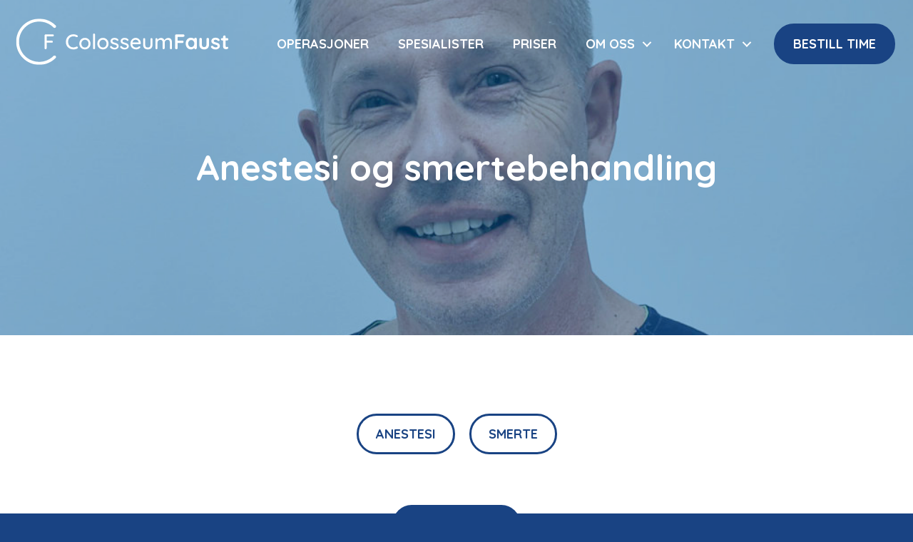

--- FILE ---
content_type: text/html; charset=UTF-8
request_url: https://colosseumfaust.no/operasjoner/anestesi_og_smertebehandling/
body_size: 19243
content:
<!DOCTYPE html>
<html lang="nb-NO">
<head>
<meta charset="UTF-8" />
<meta name='viewport' content='width=device-width, initial-scale=1.0' />
<meta http-equiv='X-UA-Compatible' content='IE=edge' />
<link rel="profile" href="https://gmpg.org/xfn/11" />
<meta name='robots' content='index, follow, max-image-preview:large, max-snippet:-1, max-video-preview:-1' />
	<style>img:is([sizes="auto" i], [sizes^="auto," i]) { contain-intrinsic-size: 3000px 1500px }</style>
	<script id="cookieyes" type="text/javascript" src="https://cdn-cookieyes.com/client_data/c646b0ab58fcfcf5fb92107c/script.js"></script>
<!-- Google Tag Manager for WordPress by gtm4wp.com -->
<script data-cfasync="false" data-pagespeed-no-defer>
	var gtm4wp_datalayer_name = "dataLayer";
	var dataLayer = dataLayer || [];
</script>
<!-- End Google Tag Manager for WordPress by gtm4wp.com -->
	<!-- This site is optimized with the Yoast SEO plugin v26.5 - https://yoast.com/wordpress/plugins/seo/ -->
	<title>Anestesi og smertebehandling -Fokus på sikkerhet og velvære - Colosseum Faust</title>
	<meta name="description" content="Spesialister med over 30 års virke ved norske offentlige og private sykehus og klinikker. Fokus på trygghet og velvære før, under og etter anestesi" />
	<link rel="canonical" href="https://colosseumfaust.no/operasjoner/anestesi_og_smertebehandling/" />
	<meta property="og:locale" content="nb_NO" />
	<meta property="og:type" content="article" />
	<meta property="og:title" content="Anestesi og smertebehandling -Fokus på sikkerhet og velvære - Colosseum Faust" />
	<meta property="og:description" content="Spesialister med over 30 års virke ved norske offentlige og private sykehus og klinikker. Fokus på trygghet og velvære før, under og etter anestesi" />
	<meta property="og:url" content="https://colosseumfaust.no/operasjoner/anestesi_og_smertebehandling/" />
	<meta property="og:site_name" content="Colosseum Faust" />
	<meta property="article:modified_time" content="2020-10-20T20:11:14+00:00" />
	<meta property="og:image" content="https://colosseumfaust.no/wp-content/uploads/2019/10/vidaraasb.jpg" />
	<meta property="og:image:width" content="1630" />
	<meta property="og:image:height" content="2000" />
	<meta property="og:image:type" content="image/jpeg" />
	<meta name="twitter:card" content="summary_large_image" />
	<script type="application/ld+json" class="yoast-schema-graph">{"@context":"https://schema.org","@graph":[{"@type":"WebPage","@id":"https://colosseumfaust.no/operasjoner/anestesi_og_smertebehandling/","url":"https://colosseumfaust.no/operasjoner/anestesi_og_smertebehandling/","name":"Anestesi og smertebehandling -Fokus på sikkerhet og velvære - Colosseum Faust","isPartOf":{"@id":"https://colosseumfaust.no/#website"},"primaryImageOfPage":{"@id":"https://colosseumfaust.no/operasjoner/anestesi_og_smertebehandling/#primaryimage"},"image":{"@id":"https://colosseumfaust.no/operasjoner/anestesi_og_smertebehandling/#primaryimage"},"thumbnailUrl":"https://colosseumfaust.no/wp-content/uploads/2019/10/vidaraasb.jpg","datePublished":"2020-07-28T21:06:43+00:00","dateModified":"2020-10-20T20:11:14+00:00","description":"Spesialister med over 30 års virke ved norske offentlige og private sykehus og klinikker. Fokus på trygghet og velvære før, under og etter anestesi","breadcrumb":{"@id":"https://colosseumfaust.no/operasjoner/anestesi_og_smertebehandling/#breadcrumb"},"inLanguage":"nb-NO","potentialAction":[{"@type":"ReadAction","target":["https://colosseumfaust.no/operasjoner/anestesi_og_smertebehandling/"]}]},{"@type":"ImageObject","inLanguage":"nb-NO","@id":"https://colosseumfaust.no/operasjoner/anestesi_og_smertebehandling/#primaryimage","url":"https://colosseumfaust.no/wp-content/uploads/2019/10/vidaraasb.jpg","contentUrl":"https://colosseumfaust.no/wp-content/uploads/2019/10/vidaraasb.jpg","width":1630,"height":2000,"caption":"Anestesilege"},{"@type":"BreadcrumbList","@id":"https://colosseumfaust.no/operasjoner/anestesi_og_smertebehandling/#breadcrumb","itemListElement":[{"@type":"ListItem","position":1,"name":"Hjem","item":"https://colosseumfaust.no/"},{"@type":"ListItem","position":2,"name":"Anestesi og smertebehandling"}]},{"@type":"WebSite","@id":"https://colosseumfaust.no/#website","url":"https://colosseumfaust.no/","name":"Colosseum Faust","description":"Vår kompetanse, vårt nettverk! Din helse!","publisher":{"@id":"https://colosseumfaust.no/#organization"},"potentialAction":[{"@type":"SearchAction","target":{"@type":"EntryPoint","urlTemplate":"https://colosseumfaust.no/?s={search_term_string}"},"query-input":{"@type":"PropertyValueSpecification","valueRequired":true,"valueName":"search_term_string"}}],"inLanguage":"nb-NO"},{"@type":"Organization","@id":"https://colosseumfaust.no/#organization","name":"Colosseum Faust","url":"https://colosseumfaust.no/","logo":{"@type":"ImageObject","inLanguage":"nb-NO","@id":"https://colosseumfaust.no/#/schema/logo/image/","url":"https://colosseumfaust.no/wp-content/uploads/2019/11/favicon2.png","contentUrl":"https://colosseumfaust.no/wp-content/uploads/2019/11/favicon2.png","width":462,"height":462,"caption":"Colosseum Faust"},"image":{"@id":"https://colosseumfaust.no/#/schema/logo/image/"}}]}</script>
	<!-- / Yoast SEO plugin. -->


<link rel='dns-prefetch' href='//fonts.googleapis.com' />
<link href='https://fonts.gstatic.com' crossorigin rel='preconnect' />
<link rel="alternate" type="application/rss+xml" title="Colosseum Faust &raquo; strøm" href="https://colosseumfaust.no/feed/" />
<link rel="alternate" type="application/rss+xml" title="Colosseum Faust &raquo; kommentarstrøm" href="https://colosseumfaust.no/comments/feed/" />
<link rel="preload" href="https://colosseumfaust.no/wp-content/plugins/bb-plugin/fonts/fontawesome/5.15.4/webfonts/fa-solid-900.woff2" as="font" type="font/woff2" crossorigin="anonymous">
<link rel="preload" href="https://colosseumfaust.no/wp-content/plugins/bb-plugin/fonts/fontawesome/5.15.4/webfonts/fa-regular-400.woff2" as="font" type="font/woff2" crossorigin="anonymous">
<link rel="preload" href="https://colosseumfaust.no/wp-content/plugins/bb-plugin/fonts/fontawesome/5.15.4/webfonts/fa-brands-400.woff2" as="font" type="font/woff2" crossorigin="anonymous">
<script>
window._wpemojiSettings = {"baseUrl":"https:\/\/s.w.org\/images\/core\/emoji\/16.0.1\/72x72\/","ext":".png","svgUrl":"https:\/\/s.w.org\/images\/core\/emoji\/16.0.1\/svg\/","svgExt":".svg","source":{"concatemoji":"https:\/\/colosseumfaust.no\/wp-includes\/js\/wp-emoji-release.min.js?ver=6.8.3"}};
/*! This file is auto-generated */
!function(s,n){var o,i,e;function c(e){try{var t={supportTests:e,timestamp:(new Date).valueOf()};sessionStorage.setItem(o,JSON.stringify(t))}catch(e){}}function p(e,t,n){e.clearRect(0,0,e.canvas.width,e.canvas.height),e.fillText(t,0,0);var t=new Uint32Array(e.getImageData(0,0,e.canvas.width,e.canvas.height).data),a=(e.clearRect(0,0,e.canvas.width,e.canvas.height),e.fillText(n,0,0),new Uint32Array(e.getImageData(0,0,e.canvas.width,e.canvas.height).data));return t.every(function(e,t){return e===a[t]})}function u(e,t){e.clearRect(0,0,e.canvas.width,e.canvas.height),e.fillText(t,0,0);for(var n=e.getImageData(16,16,1,1),a=0;a<n.data.length;a++)if(0!==n.data[a])return!1;return!0}function f(e,t,n,a){switch(t){case"flag":return n(e,"\ud83c\udff3\ufe0f\u200d\u26a7\ufe0f","\ud83c\udff3\ufe0f\u200b\u26a7\ufe0f")?!1:!n(e,"\ud83c\udde8\ud83c\uddf6","\ud83c\udde8\u200b\ud83c\uddf6")&&!n(e,"\ud83c\udff4\udb40\udc67\udb40\udc62\udb40\udc65\udb40\udc6e\udb40\udc67\udb40\udc7f","\ud83c\udff4\u200b\udb40\udc67\u200b\udb40\udc62\u200b\udb40\udc65\u200b\udb40\udc6e\u200b\udb40\udc67\u200b\udb40\udc7f");case"emoji":return!a(e,"\ud83e\udedf")}return!1}function g(e,t,n,a){var r="undefined"!=typeof WorkerGlobalScope&&self instanceof WorkerGlobalScope?new OffscreenCanvas(300,150):s.createElement("canvas"),o=r.getContext("2d",{willReadFrequently:!0}),i=(o.textBaseline="top",o.font="600 32px Arial",{});return e.forEach(function(e){i[e]=t(o,e,n,a)}),i}function t(e){var t=s.createElement("script");t.src=e,t.defer=!0,s.head.appendChild(t)}"undefined"!=typeof Promise&&(o="wpEmojiSettingsSupports",i=["flag","emoji"],n.supports={everything:!0,everythingExceptFlag:!0},e=new Promise(function(e){s.addEventListener("DOMContentLoaded",e,{once:!0})}),new Promise(function(t){var n=function(){try{var e=JSON.parse(sessionStorage.getItem(o));if("object"==typeof e&&"number"==typeof e.timestamp&&(new Date).valueOf()<e.timestamp+604800&&"object"==typeof e.supportTests)return e.supportTests}catch(e){}return null}();if(!n){if("undefined"!=typeof Worker&&"undefined"!=typeof OffscreenCanvas&&"undefined"!=typeof URL&&URL.createObjectURL&&"undefined"!=typeof Blob)try{var e="postMessage("+g.toString()+"("+[JSON.stringify(i),f.toString(),p.toString(),u.toString()].join(",")+"));",a=new Blob([e],{type:"text/javascript"}),r=new Worker(URL.createObjectURL(a),{name:"wpTestEmojiSupports"});return void(r.onmessage=function(e){c(n=e.data),r.terminate(),t(n)})}catch(e){}c(n=g(i,f,p,u))}t(n)}).then(function(e){for(var t in e)n.supports[t]=e[t],n.supports.everything=n.supports.everything&&n.supports[t],"flag"!==t&&(n.supports.everythingExceptFlag=n.supports.everythingExceptFlag&&n.supports[t]);n.supports.everythingExceptFlag=n.supports.everythingExceptFlag&&!n.supports.flag,n.DOMReady=!1,n.readyCallback=function(){n.DOMReady=!0}}).then(function(){return e}).then(function(){var e;n.supports.everything||(n.readyCallback(),(e=n.source||{}).concatemoji?t(e.concatemoji):e.wpemoji&&e.twemoji&&(t(e.twemoji),t(e.wpemoji)))}))}((window,document),window._wpemojiSettings);
</script>
<style id='wp-emoji-styles-inline-css'>

	img.wp-smiley, img.emoji {
		display: inline !important;
		border: none !important;
		box-shadow: none !important;
		height: 1em !important;
		width: 1em !important;
		margin: 0 0.07em !important;
		vertical-align: -0.1em !important;
		background: none !important;
		padding: 0 !important;
	}
</style>
<link rel='stylesheet' id='wp-block-library-css' href='https://colosseumfaust.no/wp-includes/css/dist/block-library/style.min.css?ver=6.8.3' media='all' />
<style id='wp-block-library-theme-inline-css'>
.wp-block-audio :where(figcaption){color:#555;font-size:13px;text-align:center}.is-dark-theme .wp-block-audio :where(figcaption){color:#ffffffa6}.wp-block-audio{margin:0 0 1em}.wp-block-code{border:1px solid #ccc;border-radius:4px;font-family:Menlo,Consolas,monaco,monospace;padding:.8em 1em}.wp-block-embed :where(figcaption){color:#555;font-size:13px;text-align:center}.is-dark-theme .wp-block-embed :where(figcaption){color:#ffffffa6}.wp-block-embed{margin:0 0 1em}.blocks-gallery-caption{color:#555;font-size:13px;text-align:center}.is-dark-theme .blocks-gallery-caption{color:#ffffffa6}:root :where(.wp-block-image figcaption){color:#555;font-size:13px;text-align:center}.is-dark-theme :root :where(.wp-block-image figcaption){color:#ffffffa6}.wp-block-image{margin:0 0 1em}.wp-block-pullquote{border-bottom:4px solid;border-top:4px solid;color:currentColor;margin-bottom:1.75em}.wp-block-pullquote cite,.wp-block-pullquote footer,.wp-block-pullquote__citation{color:currentColor;font-size:.8125em;font-style:normal;text-transform:uppercase}.wp-block-quote{border-left:.25em solid;margin:0 0 1.75em;padding-left:1em}.wp-block-quote cite,.wp-block-quote footer{color:currentColor;font-size:.8125em;font-style:normal;position:relative}.wp-block-quote:where(.has-text-align-right){border-left:none;border-right:.25em solid;padding-left:0;padding-right:1em}.wp-block-quote:where(.has-text-align-center){border:none;padding-left:0}.wp-block-quote.is-large,.wp-block-quote.is-style-large,.wp-block-quote:where(.is-style-plain){border:none}.wp-block-search .wp-block-search__label{font-weight:700}.wp-block-search__button{border:1px solid #ccc;padding:.375em .625em}:where(.wp-block-group.has-background){padding:1.25em 2.375em}.wp-block-separator.has-css-opacity{opacity:.4}.wp-block-separator{border:none;border-bottom:2px solid;margin-left:auto;margin-right:auto}.wp-block-separator.has-alpha-channel-opacity{opacity:1}.wp-block-separator:not(.is-style-wide):not(.is-style-dots){width:100px}.wp-block-separator.has-background:not(.is-style-dots){border-bottom:none;height:1px}.wp-block-separator.has-background:not(.is-style-wide):not(.is-style-dots){height:2px}.wp-block-table{margin:0 0 1em}.wp-block-table td,.wp-block-table th{word-break:normal}.wp-block-table :where(figcaption){color:#555;font-size:13px;text-align:center}.is-dark-theme .wp-block-table :where(figcaption){color:#ffffffa6}.wp-block-video :where(figcaption){color:#555;font-size:13px;text-align:center}.is-dark-theme .wp-block-video :where(figcaption){color:#ffffffa6}.wp-block-video{margin:0 0 1em}:root :where(.wp-block-template-part.has-background){margin-bottom:0;margin-top:0;padding:1.25em 2.375em}
</style>
<style id='classic-theme-styles-inline-css'>
/*! This file is auto-generated */
.wp-block-button__link{color:#fff;background-color:#32373c;border-radius:9999px;box-shadow:none;text-decoration:none;padding:calc(.667em + 2px) calc(1.333em + 2px);font-size:1.125em}.wp-block-file__button{background:#32373c;color:#fff;text-decoration:none}
</style>
<style id='safe-svg-svg-icon-style-inline-css'>
.safe-svg-cover{text-align:center}.safe-svg-cover .safe-svg-inside{display:inline-block;max-width:100%}.safe-svg-cover svg{fill:currentColor;height:100%;max-height:100%;max-width:100%;width:100%}

</style>
<style id='global-styles-inline-css'>
:root{--wp--preset--aspect-ratio--square: 1;--wp--preset--aspect-ratio--4-3: 4/3;--wp--preset--aspect-ratio--3-4: 3/4;--wp--preset--aspect-ratio--3-2: 3/2;--wp--preset--aspect-ratio--2-3: 2/3;--wp--preset--aspect-ratio--16-9: 16/9;--wp--preset--aspect-ratio--9-16: 9/16;--wp--preset--color--black: #000000;--wp--preset--color--cyan-bluish-gray: #abb8c3;--wp--preset--color--white: #ffffff;--wp--preset--color--pale-pink: #f78da7;--wp--preset--color--vivid-red: #cf2e2e;--wp--preset--color--luminous-vivid-orange: #ff6900;--wp--preset--color--luminous-vivid-amber: #fcb900;--wp--preset--color--light-green-cyan: #7bdcb5;--wp--preset--color--vivid-green-cyan: #00d084;--wp--preset--color--pale-cyan-blue: #8ed1fc;--wp--preset--color--vivid-cyan-blue: #0693e3;--wp--preset--color--vivid-purple: #9b51e0;--wp--preset--color--fl-heading-text: #282828;--wp--preset--color--fl-body-bg: #194383;--wp--preset--color--fl-body-text: #282828;--wp--preset--color--fl-accent: #194383;--wp--preset--color--fl-accent-hover: #123161;--wp--preset--color--fl-topbar-bg: #ffffff;--wp--preset--color--fl-topbar-text: #000000;--wp--preset--color--fl-topbar-link: #428bca;--wp--preset--color--fl-topbar-hover: #428bca;--wp--preset--color--fl-header-bg: #ffffff;--wp--preset--color--fl-header-text: #000000;--wp--preset--color--fl-header-link: #428bca;--wp--preset--color--fl-header-hover: #428bca;--wp--preset--color--fl-nav-bg: #ffffff;--wp--preset--color--fl-nav-link: #428bca;--wp--preset--color--fl-nav-hover: #428bca;--wp--preset--color--fl-content-bg: #ffffff;--wp--preset--color--fl-footer-widgets-bg: #ffffff;--wp--preset--color--fl-footer-widgets-text: #000000;--wp--preset--color--fl-footer-widgets-link: #428bca;--wp--preset--color--fl-footer-widgets-hover: #428bca;--wp--preset--color--fl-footer-bg: #ffffff;--wp--preset--color--fl-footer-text: #000000;--wp--preset--color--fl-footer-link: #428bca;--wp--preset--color--fl-footer-hover: #428bca;--wp--preset--gradient--vivid-cyan-blue-to-vivid-purple: linear-gradient(135deg,rgba(6,147,227,1) 0%,rgb(155,81,224) 100%);--wp--preset--gradient--light-green-cyan-to-vivid-green-cyan: linear-gradient(135deg,rgb(122,220,180) 0%,rgb(0,208,130) 100%);--wp--preset--gradient--luminous-vivid-amber-to-luminous-vivid-orange: linear-gradient(135deg,rgba(252,185,0,1) 0%,rgba(255,105,0,1) 100%);--wp--preset--gradient--luminous-vivid-orange-to-vivid-red: linear-gradient(135deg,rgba(255,105,0,1) 0%,rgb(207,46,46) 100%);--wp--preset--gradient--very-light-gray-to-cyan-bluish-gray: linear-gradient(135deg,rgb(238,238,238) 0%,rgb(169,184,195) 100%);--wp--preset--gradient--cool-to-warm-spectrum: linear-gradient(135deg,rgb(74,234,220) 0%,rgb(151,120,209) 20%,rgb(207,42,186) 40%,rgb(238,44,130) 60%,rgb(251,105,98) 80%,rgb(254,248,76) 100%);--wp--preset--gradient--blush-light-purple: linear-gradient(135deg,rgb(255,206,236) 0%,rgb(152,150,240) 100%);--wp--preset--gradient--blush-bordeaux: linear-gradient(135deg,rgb(254,205,165) 0%,rgb(254,45,45) 50%,rgb(107,0,62) 100%);--wp--preset--gradient--luminous-dusk: linear-gradient(135deg,rgb(255,203,112) 0%,rgb(199,81,192) 50%,rgb(65,88,208) 100%);--wp--preset--gradient--pale-ocean: linear-gradient(135deg,rgb(255,245,203) 0%,rgb(182,227,212) 50%,rgb(51,167,181) 100%);--wp--preset--gradient--electric-grass: linear-gradient(135deg,rgb(202,248,128) 0%,rgb(113,206,126) 100%);--wp--preset--gradient--midnight: linear-gradient(135deg,rgb(2,3,129) 0%,rgb(40,116,252) 100%);--wp--preset--font-size--small: 13px;--wp--preset--font-size--medium: 20px;--wp--preset--font-size--large: 36px;--wp--preset--font-size--x-large: 42px;--wp--preset--spacing--20: 0.44rem;--wp--preset--spacing--30: 0.67rem;--wp--preset--spacing--40: 1rem;--wp--preset--spacing--50: 1.5rem;--wp--preset--spacing--60: 2.25rem;--wp--preset--spacing--70: 3.38rem;--wp--preset--spacing--80: 5.06rem;--wp--preset--shadow--natural: 6px 6px 9px rgba(0, 0, 0, 0.2);--wp--preset--shadow--deep: 12px 12px 50px rgba(0, 0, 0, 0.4);--wp--preset--shadow--sharp: 6px 6px 0px rgba(0, 0, 0, 0.2);--wp--preset--shadow--outlined: 6px 6px 0px -3px rgba(255, 255, 255, 1), 6px 6px rgba(0, 0, 0, 1);--wp--preset--shadow--crisp: 6px 6px 0px rgba(0, 0, 0, 1);}:where(.is-layout-flex){gap: 0.5em;}:where(.is-layout-grid){gap: 0.5em;}body .is-layout-flex{display: flex;}.is-layout-flex{flex-wrap: wrap;align-items: center;}.is-layout-flex > :is(*, div){margin: 0;}body .is-layout-grid{display: grid;}.is-layout-grid > :is(*, div){margin: 0;}:where(.wp-block-columns.is-layout-flex){gap: 2em;}:where(.wp-block-columns.is-layout-grid){gap: 2em;}:where(.wp-block-post-template.is-layout-flex){gap: 1.25em;}:where(.wp-block-post-template.is-layout-grid){gap: 1.25em;}.has-black-color{color: var(--wp--preset--color--black) !important;}.has-cyan-bluish-gray-color{color: var(--wp--preset--color--cyan-bluish-gray) !important;}.has-white-color{color: var(--wp--preset--color--white) !important;}.has-pale-pink-color{color: var(--wp--preset--color--pale-pink) !important;}.has-vivid-red-color{color: var(--wp--preset--color--vivid-red) !important;}.has-luminous-vivid-orange-color{color: var(--wp--preset--color--luminous-vivid-orange) !important;}.has-luminous-vivid-amber-color{color: var(--wp--preset--color--luminous-vivid-amber) !important;}.has-light-green-cyan-color{color: var(--wp--preset--color--light-green-cyan) !important;}.has-vivid-green-cyan-color{color: var(--wp--preset--color--vivid-green-cyan) !important;}.has-pale-cyan-blue-color{color: var(--wp--preset--color--pale-cyan-blue) !important;}.has-vivid-cyan-blue-color{color: var(--wp--preset--color--vivid-cyan-blue) !important;}.has-vivid-purple-color{color: var(--wp--preset--color--vivid-purple) !important;}.has-black-background-color{background-color: var(--wp--preset--color--black) !important;}.has-cyan-bluish-gray-background-color{background-color: var(--wp--preset--color--cyan-bluish-gray) !important;}.has-white-background-color{background-color: var(--wp--preset--color--white) !important;}.has-pale-pink-background-color{background-color: var(--wp--preset--color--pale-pink) !important;}.has-vivid-red-background-color{background-color: var(--wp--preset--color--vivid-red) !important;}.has-luminous-vivid-orange-background-color{background-color: var(--wp--preset--color--luminous-vivid-orange) !important;}.has-luminous-vivid-amber-background-color{background-color: var(--wp--preset--color--luminous-vivid-amber) !important;}.has-light-green-cyan-background-color{background-color: var(--wp--preset--color--light-green-cyan) !important;}.has-vivid-green-cyan-background-color{background-color: var(--wp--preset--color--vivid-green-cyan) !important;}.has-pale-cyan-blue-background-color{background-color: var(--wp--preset--color--pale-cyan-blue) !important;}.has-vivid-cyan-blue-background-color{background-color: var(--wp--preset--color--vivid-cyan-blue) !important;}.has-vivid-purple-background-color{background-color: var(--wp--preset--color--vivid-purple) !important;}.has-black-border-color{border-color: var(--wp--preset--color--black) !important;}.has-cyan-bluish-gray-border-color{border-color: var(--wp--preset--color--cyan-bluish-gray) !important;}.has-white-border-color{border-color: var(--wp--preset--color--white) !important;}.has-pale-pink-border-color{border-color: var(--wp--preset--color--pale-pink) !important;}.has-vivid-red-border-color{border-color: var(--wp--preset--color--vivid-red) !important;}.has-luminous-vivid-orange-border-color{border-color: var(--wp--preset--color--luminous-vivid-orange) !important;}.has-luminous-vivid-amber-border-color{border-color: var(--wp--preset--color--luminous-vivid-amber) !important;}.has-light-green-cyan-border-color{border-color: var(--wp--preset--color--light-green-cyan) !important;}.has-vivid-green-cyan-border-color{border-color: var(--wp--preset--color--vivid-green-cyan) !important;}.has-pale-cyan-blue-border-color{border-color: var(--wp--preset--color--pale-cyan-blue) !important;}.has-vivid-cyan-blue-border-color{border-color: var(--wp--preset--color--vivid-cyan-blue) !important;}.has-vivid-purple-border-color{border-color: var(--wp--preset--color--vivid-purple) !important;}.has-vivid-cyan-blue-to-vivid-purple-gradient-background{background: var(--wp--preset--gradient--vivid-cyan-blue-to-vivid-purple) !important;}.has-light-green-cyan-to-vivid-green-cyan-gradient-background{background: var(--wp--preset--gradient--light-green-cyan-to-vivid-green-cyan) !important;}.has-luminous-vivid-amber-to-luminous-vivid-orange-gradient-background{background: var(--wp--preset--gradient--luminous-vivid-amber-to-luminous-vivid-orange) !important;}.has-luminous-vivid-orange-to-vivid-red-gradient-background{background: var(--wp--preset--gradient--luminous-vivid-orange-to-vivid-red) !important;}.has-very-light-gray-to-cyan-bluish-gray-gradient-background{background: var(--wp--preset--gradient--very-light-gray-to-cyan-bluish-gray) !important;}.has-cool-to-warm-spectrum-gradient-background{background: var(--wp--preset--gradient--cool-to-warm-spectrum) !important;}.has-blush-light-purple-gradient-background{background: var(--wp--preset--gradient--blush-light-purple) !important;}.has-blush-bordeaux-gradient-background{background: var(--wp--preset--gradient--blush-bordeaux) !important;}.has-luminous-dusk-gradient-background{background: var(--wp--preset--gradient--luminous-dusk) !important;}.has-pale-ocean-gradient-background{background: var(--wp--preset--gradient--pale-ocean) !important;}.has-electric-grass-gradient-background{background: var(--wp--preset--gradient--electric-grass) !important;}.has-midnight-gradient-background{background: var(--wp--preset--gradient--midnight) !important;}.has-small-font-size{font-size: var(--wp--preset--font-size--small) !important;}.has-medium-font-size{font-size: var(--wp--preset--font-size--medium) !important;}.has-large-font-size{font-size: var(--wp--preset--font-size--large) !important;}.has-x-large-font-size{font-size: var(--wp--preset--font-size--x-large) !important;}
:where(.wp-block-post-template.is-layout-flex){gap: 1.25em;}:where(.wp-block-post-template.is-layout-grid){gap: 1.25em;}
:where(.wp-block-columns.is-layout-flex){gap: 2em;}:where(.wp-block-columns.is-layout-grid){gap: 2em;}
:root :where(.wp-block-pullquote){font-size: 1.5em;line-height: 1.6;}
</style>
<link rel='stylesheet' id='font-awesome-5-css' href='https://colosseumfaust.no/wp-content/plugins/bb-plugin/fonts/fontawesome/5.15.4/css/all.min.css?ver=2.9.4.1' media='all' />
<link rel='stylesheet' id='fl-builder-layout-bundle-f2e3372a2755940dda56a8efa0036581-css' href='https://colosseumfaust.no/wp-content/uploads/bb-plugin/cache/f2e3372a2755940dda56a8efa0036581-layout-bundle.css?ver=2.9.4.1-1.5.2.1' media='all' />
<link rel='stylesheet' id='jquery-magnificpopup-css' href='https://colosseumfaust.no/wp-content/plugins/bb-plugin/css/jquery.magnificpopup.min.css?ver=2.9.4.1' media='all' />
<link rel='stylesheet' id='base-css' href='https://colosseumfaust.no/wp-content/themes/bb-theme/css/base.min.css?ver=1.7.19' media='all' />
<link rel='stylesheet' id='fl-automator-skin-css' href='https://colosseumfaust.no/wp-content/uploads/bb-theme/skin-692eb6bd02394.css?ver=1.7.19' media='all' />
<link rel='stylesheet' id='fl-child-theme-css' href='https://colosseumfaust.no/wp-content/themes/bb-theme-child/style.css?ver=6.8.3' media='all' />
<link rel='stylesheet' id='fl-builder-google-fonts-af9cedf1be573d8c3b70addb79f18be5-css' href='//fonts.googleapis.com/css?family=Quicksand%3A700%2C300%2C400&#038;ver=6.8.3' media='all' />
<script src="https://colosseumfaust.no/wp-includes/js/jquery/jquery.min.js?ver=3.7.1" id="jquery-core-js"></script>
<script src="https://colosseumfaust.no/wp-includes/js/jquery/jquery-migrate.min.js?ver=3.4.1" id="jquery-migrate-js"></script>
<link rel="https://api.w.org/" href="https://colosseumfaust.no/wp-json/" /><link rel="alternate" title="JSON" type="application/json" href="https://colosseumfaust.no/wp-json/wp/v2/tjeneste_operasjoner/1494" /><link rel="EditURI" type="application/rsd+xml" title="RSD" href="https://colosseumfaust.no/xmlrpc.php?rsd" />
<meta name="generator" content="WordPress 6.8.3" />
<link rel='shortlink' href='https://colosseumfaust.no/?p=1494' />
<link rel="alternate" title="oEmbed (JSON)" type="application/json+oembed" href="https://colosseumfaust.no/wp-json/oembed/1.0/embed?url=https%3A%2F%2Fcolosseumfaust.no%2Foperasjoner%2Fanestesi_og_smertebehandling%2F" />
<link rel="alternate" title="oEmbed (XML)" type="text/xml+oembed" href="https://colosseumfaust.no/wp-json/oembed/1.0/embed?url=https%3A%2F%2Fcolosseumfaust.no%2Foperasjoner%2Fanestesi_og_smertebehandling%2F&#038;format=xml" />

<!-- Google Tag Manager for WordPress by gtm4wp.com -->
<!-- GTM Container placement set to automatic -->
<script data-cfasync="false" data-pagespeed-no-defer>
	var dataLayer_content = {"visitorLoginState":"logged-out","visitorType":"visitor-logged-out","pagePostType":"tjeneste_operasjoner","pagePostType2":"single-tjeneste_operasjoner","pagePostAuthor":"Kristinn Eiriksson"};
	dataLayer.push( dataLayer_content );
</script>
<script data-cfasync="false" data-pagespeed-no-defer>
(function(w,d,s,l,i){w[l]=w[l]||[];w[l].push({'gtm.start':
new Date().getTime(),event:'gtm.js'});var f=d.getElementsByTagName(s)[0],
j=d.createElement(s),dl=l!='dataLayer'?'&l='+l:'';j.async=true;j.src=
'//www.googletagmanager.com/gtm.js?id='+i+dl;f.parentNode.insertBefore(j,f);
})(window,document,'script','dataLayer','GTM-WRHLKH7K');
</script>
<!-- End Google Tag Manager for WordPress by gtm4wp.com --><style>.recentcomments a{display:inline !important;padding:0 !important;margin:0 !important;}</style><link rel="icon" href="https://colosseumfaust.no/wp-content/uploads/2019/11/cropped-favicon2-32x32.png" sizes="32x32" />
<link rel="icon" href="https://colosseumfaust.no/wp-content/uploads/2019/11/cropped-favicon2-192x192.png" sizes="192x192" />
<link rel="apple-touch-icon" href="https://colosseumfaust.no/wp-content/uploads/2019/11/cropped-favicon2-180x180.png" />
<meta name="msapplication-TileImage" content="https://colosseumfaust.no/wp-content/uploads/2019/11/cropped-favicon2-270x270.png" />
		<style id="wp-custom-css">
						</style>
		</head>
<body class="wp-singular tjeneste_operasjoner-template-default single single-tjeneste_operasjoner postid-1494 wp-theme-bb-theme wp-child-theme-bb-theme-child fl-builder-2-9-4-1 fl-themer-1-5-2-1 fl-theme-1-7-19 fl-no-js fl-theme-builder-header fl-theme-builder-header-header-1 fl-theme-builder-footer fl-theme-builder-footer-footer-1 fl-theme-builder-singular fl-theme-builder-singular-operasjon-mal fl-framework-base fl-preset-default fl-full-width fl-search-active" itemscope="itemscope" itemtype="https://schema.org/WebPage">

<!-- GTM Container placement set to automatic -->
<!-- Google Tag Manager (noscript) -->
				<noscript><iframe src="https://www.googletagmanager.com/ns.html?id=GTM-WRHLKH7K" height="0" width="0" style="display:none;visibility:hidden" aria-hidden="true"></iframe></noscript>
<!-- End Google Tag Manager (noscript) --><a aria-label="Hopp til innhold" class="fl-screen-reader-text" href="#fl-main-content">Hopp til innhold</a><div class="fl-page">
	<header class="fl-builder-content fl-builder-content-154 fl-builder-global-templates-locked" data-post-id="154" data-type="header" data-sticky="1" data-sticky-on="" data-sticky-breakpoint="medium" data-shrink="1" data-overlay="1" data-overlay-bg="transparent" data-shrink-image-height="50px" role="banner" itemscope="itemscope" itemtype="http://schema.org/WPHeader"><div class="fl-row fl-row-full-width fl-row-bg-color fl-node-5bb49cac4aedb fl-row-default-height fl-row-align-center" data-node="5bb49cac4aedb">
	<div class="fl-row-content-wrap">
						<div class="fl-row-content fl-row-fixed-width fl-node-content">
		
<div class="fl-col-group fl-node-5bb49cac4af2a fl-col-group-equal-height fl-col-group-align-center fl-col-group-custom-width" data-node="5bb49cac4af2a">
			<div class="fl-col fl-node-5bb49cac4af73 fl-col-bg-color fl-col-small fl-col-small-custom-width" data-node="5bb49cac4af73">
	<div class="fl-col-content fl-node-content"><div class="fl-module fl-module-html fl-node-5d8df7a2af68c Header-logo" data-node="5d8df7a2af68c">
	<div class="fl-module-content fl-node-content">
		<div class="fl-html">
	<!-- Generator: Adobe Illustrator 23.0.6, SVG Export Plug-In  -->
<a href="/" role="Logo" title="Gå til forsiden">
<svg class="svglogo" version="1.1" xmlns="http://www.w3.org/2000/svg" xmlns:xlink="http://www.w3.org/1999/xlink" x="0px" y="0px"
	 width="350px" fill="white" transition="all 1s" viewBox="0 0 1870.5 407.9" style="enable-background:new 0 0 1870.5 407.9;"
	 xml:space="preserve">
<defs>
</defs>
<g transform="translate(-750 -627)">
	<g class="circle-logo">
		<path d="M953.7,1034.9c-112.6-0.1-203.8-91.5-203.7-204.2c0.1-112.6,91.5-203.8,204.2-203.7c54,0.1,105.7,21.5,143.9,59.6
			c5,5.1,4.9,13.3-0.2,18.3c-5,4.9-13.1,4.9-18.1,0c-69.4-69.8-182.3-70.2-252.1-0.8s-70.2,182.3-0.8,252.1s182.3,70.2,252.1,0.8
			c0.1-0.1,0.2-0.2,0.4-0.4c5.1-5,13.3-4.9,18.3,0.2c4.9,5,4.9,13.1,0,18.1C1059.7,1013.5,1007.8,1035.1,953.7,1034.9z"/>
	</g>
	<g transform="translate(849 646)">
		<g class="st0 colosseum-logo">
			<path d="M444.8,135.1c0,2.2-0.7,4.3-2.2,6.2c-1.5,2-3.6,3-6.2,3c-1.7,0-3.4-0.4-5-1.3c-7.7-4.4-16.1-6.5-25-6.5
				c-9.3,0-17.6,2.1-24.8,6.2c-7.2,4.1-12.7,9.9-16.7,17.3c-4,7.4-6,15.9-6,25.5c0,10.3,2.1,19.3,6.2,26.7c4.1,7.5,9.8,13.2,17,17.1
				c7.2,3.9,15.3,5.9,24.3,5.9c9.2,0,17.6-2.2,25-6.7c1.5-0.7,3.1-1.1,4.9-1.1c2.7,0,4.9,1.1,6.5,3.2c1.5,1.9,2.2,3.9,2.2,6
				c0,1.5-0.4,2.9-1.2,4.2c-0.8,1.3-1.9,2.3-3.3,3.1c-4.9,2.7-10.3,4.9-16.4,6.5c-6,1.6-12,2.4-17.9,2.4c-12.1,0-23.2-2.7-33.4-8
				c-10.2-5.4-18.3-13.1-24.3-23.4c-6-10.2-9.1-22.2-9.1-35.9c0-12.6,2.9-24,8.7-34.1c5.8-10.2,13.8-18.1,23.9-23.9
				c10.2-5.8,21.5-8.7,34.1-8.7c12.1,0,23.4,3,34,9C443.3,129.3,444.8,131.8,444.8,135.1z"/>
			<path d="M550.2,228c-4.4,7.7-10.3,13.8-17.9,18.1c-7.5,4.4-15.9,6.5-25,6.5c-9.1,0-17.4-2.2-25-6.5c-7.5-4.4-13.5-10.4-17.9-18.1
				c-4.4-7.7-6.5-16.5-6.5-26.2c0-9.7,2.2-18.5,6.5-26.4c4.4-7.9,10.3-14,17.9-18.3c7.5-4.4,15.9-6.5,25-6.5c9.1,0,17.4,2.2,25,6.5
				c7.5,4.4,13.5,10.5,17.9,18.3c4.4,7.9,6.5,16.6,6.5,26.4C556.8,211.6,554.6,220.3,550.2,228z M534.8,183.8
				c-2.8-5.3-6.6-9.4-11.4-12.3c-4.8-2.9-10.1-4.4-16-4.4c-5.9,0-11.2,1.5-16,4.4c-4.8,2.9-8.6,7-11.4,12.3
				c-2.8,5.3-4.2,11.3-4.2,18c0,6.6,1.4,12.5,4.2,17.8s6.6,9.3,11.4,12.2c4.8,2.9,10.1,4.4,16,4.4c5.9,0,11.2-1.5,16-4.4
				c4.8-2.9,8.6-7,11.4-12.2s4.2-11.2,4.2-17.8C539,195.1,537.6,189.1,534.8,183.8z"/>
			<path d="M594,248.2c-1.7,1.7-3.9,2.6-6.4,2.6c-2.5,0-4.6-0.9-6.3-2.6c-1.7-1.7-2.5-3.9-2.5-6.4V121.5c0-2.5,0.9-4.6,2.6-6.4
				c1.7-1.7,3.9-2.6,6.4-2.6c2.5,0,4.6,0.9,6.3,2.6c1.7,1.7,2.5,3.9,2.5,6.4v120.4C596.6,244.4,595.7,246.5,594,248.2z"/>
			<path d="M708.9,228c-4.4,7.7-10.3,13.8-17.9,18.1c-7.5,4.4-15.9,6.5-25,6.5c-9.1,0-17.4-2.2-25-6.5c-7.5-4.4-13.5-10.4-17.9-18.1
				c-4.4-7.7-6.5-16.5-6.5-26.2c0-9.7,2.2-18.5,6.5-26.4c4.4-7.9,10.3-14,17.9-18.3c7.5-4.4,15.9-6.5,25-6.5c9.1,0,17.4,2.2,25,6.5
				c7.5,4.4,13.5,10.5,17.9,18.3c4.4,7.9,6.5,16.6,6.5,26.4C715.5,211.6,713.3,220.3,708.9,228z M693.5,183.8
				c-2.8-5.3-6.6-9.4-11.4-12.3c-4.8-2.9-10.1-4.4-16-4.4c-5.9,0-11.2,1.5-16,4.4c-4.8,2.9-8.6,7-11.4,12.3
				c-2.8,5.3-4.2,11.3-4.2,18c0,6.6,1.4,12.5,4.2,17.8c2.8,5.2,6.6,9.3,11.4,12.2c4.8,2.9,10.1,4.4,16,4.4c5.9,0,11.2-1.5,16-4.4
				c4.8-2.9,8.6-7,11.4-12.2s4.2-11.2,4.2-17.8C697.7,195.1,696.3,189.1,693.5,183.8z"/>
			<path d="M728.8,230.5c0-2.5,1.3-4.6,3.9-6.4c1.2-0.9,2.7-1.3,4.3-1.3c2.2,0,4.3,0.9,6.2,2.8c3.7,4.2,7.8,7.4,12.1,9.5
				c4.3,2.1,9.4,3.2,15.4,3.2c4.7-0.1,8.9-1.2,12.5-3.3c3.6-2.1,5.4-5.4,5.4-10c0-4.2-1.8-7.5-5.5-9.7c-3.7-2.2-9.1-4.3-16.2-6.2
				c-7-1.9-12.8-3.8-17.4-5.9c-4.6-2.1-8.5-5-11.7-9c-3.2-3.9-4.8-9.1-4.8-15.4c0-5.6,1.6-10.5,4.8-14.8c3.2-4.2,7.4-7.5,12.7-9.9
				c5.3-2.4,11.1-3.5,17.3-3.5c6,0,11.9,1.1,17.9,3.4c5.9,2.2,10.7,5.7,14.5,10.3c1.5,1.7,2.2,3.6,2.2,5.4c0,2-1,3.9-3,5.8
				c-1.2,1.1-2.8,1.7-4.7,1.7c-2.2,0-4.1-0.7-5.4-2.2c-2.6-3-5.8-5.3-9.6-6.9c-3.8-1.6-8-2.4-12.6-2.4c-4.7,0-8.8,1-12.1,2.9
				c-3.3,1.9-5,5.2-5,9.8c0.1,4.4,2,7.6,5.7,9.7c3.7,2.1,9.3,4.2,16.9,6.2c6.6,1.7,12.1,3.6,16.5,5.6c4.4,2,8,5,11,8.9
				c3,3.9,4.5,9.1,4.5,15.4c0,5.9-1.7,10.9-5,15.2c-3.4,4.3-7.8,7.6-13.2,9.9c-5.4,2.3-11.2,3.5-17.3,3.5c-7.9,0-15.1-1.4-21.8-4.1
				c-6.7-2.7-12.3-7.1-16.9-13.1C729.3,233.8,728.8,232.1,728.8,230.5z"/>
			<path d="M817.9,230.5c0-2.5,1.3-4.6,3.9-6.4c1.2-0.9,2.7-1.3,4.3-1.3c2.2,0,4.3,0.9,6.2,2.8c3.7,4.2,7.8,7.4,12.1,9.5
				c4.3,2.1,9.4,3.2,15.4,3.2c4.7-0.1,8.9-1.2,12.5-3.3c3.6-2.1,5.4-5.4,5.4-10c0-4.2-1.8-7.5-5.5-9.7s-9.1-4.3-16.2-6.2
				c-7-1.9-12.8-3.8-17.4-5.9c-4.6-2.1-8.5-5-11.7-9c-3.2-3.9-4.8-9.1-4.8-15.4c0-5.6,1.6-10.5,4.8-14.8c3.2-4.2,7.4-7.5,12.7-9.9
				c5.3-2.4,11.1-3.5,17.3-3.5c6,0,11.9,1.1,17.9,3.4c5.9,2.2,10.7,5.7,14.5,10.3c1.5,1.7,2.2,3.6,2.2,5.4c0,2-1,3.9-3,5.8
				c-1.2,1.1-2.8,1.7-4.7,1.7c-2.2,0-4.1-0.7-5.4-2.2c-2.6-3-5.8-5.3-9.6-6.9c-3.8-1.6-8-2.4-12.6-2.4c-4.7,0-8.8,1-12.1,2.9
				c-3.3,1.9-5,5.2-5,9.8c0.1,4.4,2,7.6,5.7,9.7c3.7,2.1,9.3,4.2,16.9,6.2c6.6,1.7,12.1,3.6,16.5,5.6c4.4,2,8,5,11,8.9
				c3,3.9,4.5,9.1,4.5,15.4c0,5.9-1.7,10.9-5,15.2c-3.4,4.3-7.8,7.6-13.2,9.9c-5.4,2.3-11.2,3.5-17.3,3.5c-7.9,0-15.1-1.4-21.8-4.1
				c-6.7-2.7-12.3-7.1-16.9-13.1C818.5,233.8,817.9,232.1,817.9,230.5z"/>
			<path d="M997.6,203.8c-1.7,1.6-3.8,2.3-6.2,2.3h-65.8c0.9,9.1,4.3,16.4,10.4,21.9c6,5.5,13.4,8.2,22.2,8.2c6,0,10.8-0.9,14.6-2.6
				c3.7-1.7,7-4,9.9-6.7c1.9-1.1,3.7-1.7,5.4-1.7c2.1,0,3.9,0.7,5.3,2.2s2.1,3.2,2.1,5.2c0,2.6-1.2,5-3.7,7.1
				c-3.6,3.6-8.4,6.7-14.4,9.2c-6,2.5-12.1,3.7-18.3,3.7c-10.1,0-19-2.1-26.6-6.4c-7.7-4.2-13.6-10.2-17.8-17.8
				c-4.2-7.6-6.3-16.2-6.3-25.8c0-10.5,2.1-19.7,6.4-27.6c4.3-7.9,10-14,17-18.2c7-4.2,14.6-6.4,22.7-6.4c8,0,15.5,2.1,22.4,6.2
				c7,4.1,12.6,9.8,16.8,17c4.2,7.2,6.4,15.3,6.5,24.3C1000.3,200.4,999.3,202.3,997.6,203.8z M936.4,173c-5.1,3.9-8.5,10-10.1,18.2
				h55.1v-1.5c-0.6-6.6-3.6-12-8.9-16.3c-5.3-4.2-11.3-6.4-18-6.4C947.6,167.1,941.6,169.1,936.4,173z"/>
			<path d="M1100.3,155.5c1.7,1.7,2.5,3.9,2.5,6.4v49.7c0,13-3.6,23-10.8,30.2c-7.2,7.2-17.3,10.8-30.4,10.8c-13,0-23-3.6-30.1-10.8
				c-7.1-7.2-10.7-17.2-10.7-30.2v-49.7c0-2.5,0.8-4.6,2.5-6.4c1.7-1.7,3.8-2.6,6.3-2.6c2.6,0,4.8,0.9,6.5,2.6
				c1.7,1.7,2.5,3.9,2.5,6.4v49.7c0,16.3,7.7,24.5,23,24.5c7.6,0,13.4-2.1,17.4-6.2c4-4.1,6-10.2,6-18.3v-49.7
				c0-2.5,0.8-4.6,2.5-6.4c1.7-1.7,3.8-2.6,6.3-2.6C1096.5,152.9,1098.6,153.8,1100.3,155.5z"/>
			<path d="M1274.4,192v49.9c0,2.6-0.8,4.8-2.4,6.5c-1.6,1.7-3.7,2.5-6.4,2.5c-2.6,0-4.8-0.9-6.4-2.6c-1.7-1.7-2.5-3.9-2.5-6.4
				v-49.7c0-16.3-6.9-24.5-20.6-24.5c-4.9,0-9.3,1.1-13.2,3.3c-3.9,2.2-7,5.1-9.2,8.9c-2.2,3.7-3.3,7.9-3.3,12.3v49.7
				c0,2.5-0.8,4.6-2.5,6.4c-1.7,1.7-3.8,2.6-6.4,2.6s-4.7-0.8-6.4-2.5c-1.6-1.7-2.4-3.8-2.4-6.5V192c0-7.4-1.6-13.2-4.7-17.7
				c-3.1-4.4-8.3-6.6-15.5-6.6c-7.4,0-13.4,2.3-18.2,7c-4.8,4.7-7.2,10.4-7.2,17.3v49.9c0,2.5-0.8,4.6-2.5,6.4
				c-1.7,1.7-3.8,2.6-6.5,2.6s-4.7-0.8-6.4-2.5c-1.6-1.7-2.4-3.8-2.4-6.5v-80c0-2.5,0.8-4.6,2.5-6.4c1.7-1.7,3.8-2.6,6.3-2.6
				c2.6,0,4.8,0.9,6.5,2.6c1.7,1.7,2.5,3.9,2.5,6.4v6.5c3.2-4.9,7.6-8.9,13-12.2c5.4-3.3,11.3-5,17.7-5c15.5,0,25.5,6.9,30.1,20.6
				c2.7-5.2,7.3-10,13.6-14.2c6.4-4.2,13.1-6.4,20.2-6.4C1263.5,151.2,1274.4,164.8,1274.4,192z"/>
		</g>
		<g class="st0 faust-logo">
			<path d="M1325.1,141.5v32.9h40.4c3.2,0,6,1,8.1,3.1c2.2,2.1,3.3,4.7,3.3,7.9c0,2.7-1.1,5.2-3.3,7.3c-2.2,2.1-4.9,3.2-8.1,3.2
				h-40.4v43.6c0,3.2-1.2,6-3.5,8.1c-2.3,2.2-5,3.3-8.1,3.3c-3.5,0-6.3-1.1-8.5-3.2c-2.2-2.1-3.3-4.9-3.3-8.2V131.4
				c0-3.2,1.1-6,3.3-8.1c2.2-2.2,4.9-3.3,8.1-3.3h60.8c3.2,0,5.9,1,8.1,3.1c2.2,2.1,3.3,4.7,3.3,7.9c0,2.7-1.1,5.2-3.3,7.3
				c-2.2,2.1-4.9,3.2-8.1,3.2H1325.1z"/>
			<path d="M1490.2,152.1c2.1,2.1,3.2,4.9,3.2,8.2v79.1c0,3.2-1.1,6-3.2,8.1c-2.1,2.2-4.8,3.3-8,3.3s-5.9-1.1-7.9-3.2
				c-2.1-2.1-3.2-4.8-3.3-8c-3.1,3.6-7.3,6.7-12.6,9.3c-5.3,2.6-10.9,3.8-16.7,3.8c-8.6,0-16.4-2.2-23.4-6.6
				c-7-4.4-12.5-10.6-16.5-18.4s-6.1-16.8-6.1-26.7c0-10,2-18.9,6-26.8c4-7.9,9.4-14.1,16.4-18.5c6.9-4.4,14.5-6.6,22.9-6.6
				c6,0,11.6,1.1,16.8,3.3c5.2,2.2,9.7,5,13.3,8.3v-0.2c0-3.2,1.1-6,3.2-8.1c2.1-2.2,4.8-3.3,8-3.3S1488.1,150,1490.2,152.1z
				 M1464.2,223.3c5.1-5.9,7.7-13.4,7.7-22.3c0-9-2.6-16.4-7.7-22.4c-5.1-6-11.7-9-19.8-9c-8,0-14.5,3-19.6,9
				c-5.1,6-7.7,13.5-7.7,22.4c0,9,2.5,16.4,7.6,22.3c5,5.9,11.6,8.9,19.7,8.9C1452.5,232.2,1459.1,229.2,1464.2,223.3z"/>
			<path d="M1598,154.1c2.1,2.2,3.2,4.9,3.2,8.1v47.5c0,13.5-3.7,24-11.1,31.6c-7.4,7.6-18,11.4-31.7,11.4
				c-13.7,0-24.2-3.8-31.6-11.4c-7.4-7.6-11-18.1-11-31.6v-47.5c0-3.2,1.1-6,3.2-8.1c2.1-2.2,4.8-3.3,8-3.3c3.2,0,5.9,1.1,8,3.3
				c2.1,2.2,3.2,4.9,3.2,8.1v47.5c0,7.6,1.7,13.2,5,16.9c3.4,3.7,8.4,5.5,15.1,5.5c6.9,0,12-1.8,15.3-5.5c3.4-3.7,5-9.3,5-16.9
				v-47.5c0-3.2,1.1-6,3.2-8.1c2.1-2.2,4.8-3.3,8-3.3C1593.2,150.8,1595.9,151.9,1598,154.1z"/>
			<path d="M1618,229.7c0-3.2,1.6-6,4.9-8.2c1.7-1.1,3.5-1.7,5.4-1.7c2.6,0,5.1,1.2,7.5,3.5c3.7,3.9,7.6,6.7,11.7,8.6
				c4.1,1.9,8.9,2.8,14.7,2.8c9.7-0.4,14.6-4,14.6-11c0-3.6-1.7-6.4-5-8.2c-3.3-1.9-8.4-3.7-15.4-5.6c-7.2-2-13.1-4-17.7-6
				c-4.6-2-8.5-5-11.8-9.1c-3.3-4-5-9.5-5-16.4c0-6,1.7-11.2,5.1-15.6c3.4-4.4,7.9-7.9,13.5-10.3c5.5-2.4,11.4-3.6,17.7-3.6
				c6.4,0,12.7,1.2,19.1,3.5c6.4,2.4,11.3,5.9,15,10.5c1.6,2,2.4,4.2,2.4,6.7c0,2.9-1.2,5.2-3.5,7.1c-1.7,1.4-3.7,2.1-6,2.1
				c-2.7,0-5-0.9-6.7-2.6c-2.2-2.7-5.1-4.9-8.7-6.5c-3.6-1.6-7.6-2.4-12.1-2.4c-9.5,0-14.2,3.4-14.2,10.3c0,2.7,0.9,5,2.6,6.6
				c1.7,1.7,4,3,6.6,3.9c2.7,0.9,6.4,2.1,11.3,3.5c6.7,1.9,12.3,3.8,16.8,5.8c4.5,2,8.3,5,11.4,9.2c3.1,4.1,4.7,9.5,4.7,16.3
				c0,6.1-1.8,11.4-5.4,16c-3.6,4.6-8.3,8-13.9,10.4c-5.7,2.4-11.5,3.5-17.5,3.5c-8.2,0-15.9-1.4-23-4.1
				c-7.1-2.7-12.9-7.2-17.4-13.3C1618.6,233.8,1618,232,1618,229.7z"/>
			<path d="M1768.6,232.3c1.4,1.7,2.2,3.9,2.2,6.6c0,3.4-1.8,6.2-5.5,8.5c-3.7,2.3-7.8,3.5-12.4,3.5c-7.7,0-14.2-1.7-19.5-5
				c-5.3-3.3-7.9-10.3-7.9-21v-51.6h-8.6c-3,0-5.5-1-7.5-3c-2-2-3-4.5-3-7.5c0-2.9,1-5.3,3-7.2c2-1.9,4.5-2.9,7.5-2.9h8.6v-12
				c0-3.2,1.1-5.9,3.3-8.1c2.2-2.2,4.9-3.3,8.1-3.3c3.1,0,5.7,1.1,7.9,3.3c2.1,2.2,3.2,4.9,3.2,8.1v12h13.3c3,0,5.5,1,7.5,3
				c2,2,3,4.5,3,7.5c0,2.9-1,5.3-3,7.2c-2,1.9-4.5,2.9-7.5,2.9h-13.3v50.7c0,2.6,0.7,4.5,2.1,5.7c1.4,1.2,3.2,1.8,5.6,1.8
				c1,0,2.4-0.3,4.1-0.7c1.5-0.6,2.9-0.9,4.3-0.9C1765.6,229.7,1767.2,230.6,1768.6,232.3z"/>
		</g>
	</g>
	<g transform="translate(804 646)">
		<g class="st0 f-logo">
			<path d="M214.7,137.2v38.7h46c2.6,0,4.8,0.8,6.5,2.4c1.7,1.6,2.5,3.7,2.5,6.4c0,2.2-0.8,4.2-2.5,5.8c-1.7,1.6-3.8,2.4-6.5,2.4
				h-46v49c0,2.5-0.9,4.6-2.7,6.4c-1.8,1.7-4,2.6-6.5,2.6c-2.6,0-4.8-0.9-6.5-2.6c-1.7-1.7-2.6-3.9-2.6-6.4V129
				c0-2.5,0.9-4.6,2.6-6.4c1.7-1.7,3.9-2.6,6.4-2.6h63.7c2.6,0,4.8,0.8,6.4,2.4c1.7,1.6,2.5,3.7,2.5,6.4c0,2.2-0.9,4.2-2.6,5.9
				c-1.7,1.7-3.9,2.5-6.4,2.5H214.7z"/>
		</g>
	</g>
</g>
</svg>
</a></div>
	</div>
</div>
</div>
</div>
			<div class="fl-col fl-node-5bb49cac4afbe fl-col-bg-color fl-col-small-custom-width" data-node="5bb49cac4afbe">
	<div class="fl-col-content fl-node-content"><div class="fl-module fl-module-menu fl-node-5bb49cac4b03d" data-node="5bb49cac4b03d">
	<div class="fl-module-content fl-node-content">
		<div class="fl-menu fl-menu-responsive-toggle-medium-mobile">
	<button class="fl-menu-mobile-toggle hamburger" aria-label="Meny"><span class="fl-menu-icon svg-container"><svg version="1.1" class="hamburger-menu" xmlns="http://www.w3.org/2000/svg" xmlns:xlink="http://www.w3.org/1999/xlink" viewBox="0 0 512 512">
<rect class="fl-hamburger-menu-top" width="512" height="102"/>
<rect class="fl-hamburger-menu-middle" y="205" width="512" height="102"/>
<rect class="fl-hamburger-menu-bottom" y="410" width="512" height="102"/>
</svg>
</span></button>	<div class="fl-clear"></div>
	<nav aria-label="Meny" itemscope="itemscope" itemtype="https://schema.org/SiteNavigationElement"><ul id="menu-hovedmeny" class="menu fl-menu-horizontal fl-toggle-arrows"><li id="menu-item-1120" class="menu-item menu-item-type-post_type menu-item-object-page"><a title="Operasjoner" href="https://colosseumfaust.no/operasjoner/">Operasjoner</a></li><li id="menu-item-1121" class="menu-item menu-item-type-post_type menu-item-object-page"><a title="Spesialister" rel="Button" href="https://colosseumfaust.no/spesialister/">Spesialister</a></li><li id="menu-item-1509" class="menu-item menu-item-type-post_type menu-item-object-page"><a href="https://colosseumfaust.no/priser/">Priser</a></li><li id="menu-item-1107" class="menu-item menu-item-type-post_type menu-item-object-page menu-item-has-children fl-has-submenu"><div class="fl-has-submenu-container"><a title="Om oss" href="https://colosseumfaust.no/om-oss/">Om oss</a><span class="fl-menu-toggle"></span></div><ul class="sub-menu">	<li id="menu-item-176" class="menu-item menu-item-type-post_type menu-item-object-page"><a title="Nyheter" href="https://colosseumfaust.no/nyheter/">Nyheter</a></li></ul></li><li id="menu-item-148" class="menu-item menu-item-type-post_type menu-item-object-page menu-item-has-children fl-has-submenu"><div class="fl-has-submenu-container"><a title="Kontakt" href="https://colosseumfaust.no/kontakt/">Kontakt</a><span class="fl-menu-toggle"></span></div><ul class="sub-menu">	<li id="menu-item-1374" class="menu-item menu-item-type-post_type menu-item-object-page"><a href="https://colosseumfaust.no/skjemaer/">Skjemaer</a></li>	<li id="menu-item-1590" class="menu-item menu-item-type-post_type menu-item-object-page"><a href="https://colosseumfaust.no/tilfredsundersokelse-2/">Tilfredsundersøkelse</a></li></ul></li><li id="menu-item-1125" class="menu-item menu-item-type-custom menu-item-object-custom"><a title="Bestill en time" href="https://colosseumfaust.no/spesialister/">Bestill time</a></li></ul></nav></div>
	</div>
</div>
</div>
</div>
	</div>
		</div>
	</div>
</div>
</header>	<div id="fl-main-content" class="fl-page-content" itemprop="mainContentOfPage" role="main">

		<div class="fl-builder-content fl-builder-content-1146 fl-builder-global-templates-locked" data-post-id="1146"><div class="fl-row fl-row-full-width fl-row-bg-photo fl-node-5daea5e9d92f6 fl-row-custom-height fl-row-align-center fl-row-bg-overlay fl-row-bg-fixed" data-node="5daea5e9d92f6">
	<div class="fl-row-content-wrap">
						<div class="fl-row-content fl-row-fixed-width fl-node-content">
		
<div class="fl-col-group fl-node-5daea5e9d92f7" data-node="5daea5e9d92f7">
			<div class="fl-col fl-node-5daea5e9d92f8 fl-col-bg-color" data-node="5daea5e9d92f8">
	<div class="fl-col-content fl-node-content"><div class="fl-module fl-module-heading fl-node-5daea5e9d92ec" data-node="5daea5e9d92ec">
	<div class="fl-module-content fl-node-content">
		<h1 class="fl-heading">
		<span class="fl-heading-text">Anestesi og smertebehandling</span>
	</h1>
	</div>
</div>
</div>
</div>
	</div>
		</div>
	</div>
</div>
<div class="fl-row fl-row-fixed-width fl-row-bg-none fl-node-5daea6dd050a5 fl-row-default-height fl-row-align-center order-2" data-node="5daea6dd050a5">
	<div class="fl-row-content-wrap">
						<div class="fl-row-content fl-row-fixed-width fl-node-content">
		
<div class="fl-col-group fl-node-5daea6dd0c4fb" data-node="5daea6dd0c4fb">
			<div class="fl-col fl-node-5daea6dd0c7b0 fl-col-bg-color" data-node="5daea6dd0c7b0">
	<div class="fl-col-content fl-node-content"><div class="fl-module fl-module-html fl-node-5daed374e33cb" data-node="5daed374e33cb">
	<div class="fl-module-content fl-node-content">
		<div class="fl-html">
	
<div class="child-post-button"><a href=https://colosseumfaust.no/operasjoner/anestesi_og_smertebehandling/anestesien/ title="Les om anestesi" role="button" class="child-button">Anestesi</a> <a href=https://colosseumfaust.no/operasjoner/anestesi_og_smertebehandling/smerte/ title="Les om smerte" role="button" class="child-button">Smerte</a></div></div>
	</div>
</div>
</div>
</div>
	</div>
		</div>
	</div>
</div>
<div class="fl-row fl-row-fixed-width fl-row-bg-none fl-node-5daea6705833c fl-row-default-height fl-row-align-center order-4" data-node="5daea6705833c">
	<div class="fl-row-content-wrap">
						<div class="fl-row-content fl-row-fixed-width fl-node-content">
		
<div class="fl-col-group fl-node-5db00a45f0638" data-node="5db00a45f0638">
			<div class="fl-col fl-node-5db00a45f0945 fl-col-bg-color" data-node="5db00a45f0945">
	<div class="fl-col-content fl-node-content"><div class="fl-module fl-module-html fl-node-5db00a45f04a3" data-node="5db00a45f04a3">
	<div class="fl-module-content fl-node-content">
		<div class="fl-html">
	<div style="text-align: center;">
    
<h2 class="h2-post" style="font-weight: bold"><span class="first-span"><span class="second-span"></span></span></h2>
</div></div>
	</div>
</div>
</div>
</div>
	</div>

<div class="fl-col-group fl-node-5db2a5102467d" data-node="5db2a5102467d">
			<div class="fl-col fl-node-5db2a51024975 fl-col-bg-color" data-node="5db2a51024975">
	<div class="fl-col-content fl-node-content"><div class="fl-module fl-module-html fl-node-5db2a4c944346" data-node="5db2a4c944346">
	<div class="fl-module-content fl-node-content">
		<div class="fl-html">
	

<style>
    .trekkspill {
        display: none;
    }
</style>


<style>
    .trekkspill-stablet {
        display: none;
    }
</style>








</div>
	</div>
</div>
</div>
</div>
	</div>
		</div>
	</div>
</div>
<div class="fl-row fl-row-fixed-width fl-row-bg-none fl-node-5db2a46a907e0 fl-row-default-height fl-row-align-center trekkspill-stablet trekkspill-1" data-node="5db2a46a907e0">
	<div class="fl-row-content-wrap">
						<div class="fl-row-content fl-row-fixed-width fl-node-content">
		
<div class="fl-col-group fl-node-5db2a46a9e57e" data-node="5db2a46a9e57e">
			<div class="fl-col fl-node-5db2a46a9e805 fl-col-bg-color" data-node="5db2a46a9e805">
	<div class="fl-col-content fl-node-content"><div class="fl-module fl-module-accordion fl-node-5db2a3fabd3c6" data-node="5db2a3fabd3c6">
	<div class="fl-module-content fl-node-content">
		
<div class="fl-accordion fl-accordion-small fl-accordion-collapse">
				<div class="fl-accordion-item ">
				<div class="fl-accordion-button" id="fl-accordion-5db2a3fabd3c6-tab-0" aria-controls="fl-accordion-5db2a3fabd3c6-panel-0">

					
					<a href="#"  id="fl-accordion-5db2a3fabd3c6-label-0" class="fl-accordion-button-label" tabindex="0" aria-controls="fl-accordion-5db2a3fabd3c6-panel-0"></a>

											<a href="#" id="fl-accordion-5db2a3fabd3c6-icon-0" class="fl-accordion-button-icon fl-accordion-button-icon-right"  tabindex="0"><i class="fl-accordion-button-icon fas fa-plus-circle" title="Utvid"><span class="sr-only">Utvid</span></i></a>
					
				</div>
				<div class="fl-accordion-content fl-clearfix" id="fl-accordion-5db2a3fabd3c6-panel-0" aria-labelledby="fl-accordion-5db2a3fabd3c6-tab-0" aria-hidden="true">
					<p></p>
				</div>
			</div>
			</div>
	</div>
</div>
</div>
</div>
	</div>
		</div>
	</div>
</div>
<div class="fl-row fl-row-fixed-width fl-row-bg-none fl-node-5dbaa19e27970 fl-row-default-height fl-row-align-center trekkspill-stablet trekkspill-2" data-node="5dbaa19e27970">
	<div class="fl-row-content-wrap">
						<div class="fl-row-content fl-row-fixed-width fl-node-content">
		
<div class="fl-col-group fl-node-5dbaa19e27ad0" data-node="5dbaa19e27ad0">
			<div class="fl-col fl-node-5dbaa19e27ad3 fl-col-bg-color" data-node="5dbaa19e27ad3">
	<div class="fl-col-content fl-node-content"><div class="fl-module fl-module-accordion fl-node-5dbaa19e27ad4" data-node="5dbaa19e27ad4">
	<div class="fl-module-content fl-node-content">
		
<div class="fl-accordion fl-accordion-small fl-accordion-collapse">
				<div class="fl-accordion-item ">
				<div class="fl-accordion-button" id="fl-accordion-5dbaa19e27ad4-tab-0" aria-controls="fl-accordion-5dbaa19e27ad4-panel-0">

					
					<a href="#"  id="fl-accordion-5dbaa19e27ad4-label-0" class="fl-accordion-button-label" tabindex="0" aria-controls="fl-accordion-5dbaa19e27ad4-panel-0"></a>

											<a href="#" id="fl-accordion-5dbaa19e27ad4-icon-0" class="fl-accordion-button-icon fl-accordion-button-icon-right"  tabindex="0"><i class="fl-accordion-button-icon fas fa-plus-circle" title="Utvid"><span class="sr-only">Utvid</span></i></a>
					
				</div>
				<div class="fl-accordion-content fl-clearfix" id="fl-accordion-5dbaa19e27ad4-panel-0" aria-labelledby="fl-accordion-5dbaa19e27ad4-tab-0" aria-hidden="true">
					<p></p>
				</div>
			</div>
			</div>
	</div>
</div>
</div>
</div>
	</div>
		</div>
	</div>
</div>
<div class="fl-row fl-row-fixed-width fl-row-bg-none fl-node-5dbaa19c7db95 fl-row-default-height fl-row-align-center trekkspill-stablet trekkspill-3" data-node="5dbaa19c7db95">
	<div class="fl-row-content-wrap">
						<div class="fl-row-content fl-row-fixed-width fl-node-content">
		
<div class="fl-col-group fl-node-5dbaa19c7dcd5" data-node="5dbaa19c7dcd5">
			<div class="fl-col fl-node-5dbaa19c7dcd7 fl-col-bg-color" data-node="5dbaa19c7dcd7">
	<div class="fl-col-content fl-node-content"><div class="fl-module fl-module-accordion fl-node-5dbaa19c7dcd8" data-node="5dbaa19c7dcd8">
	<div class="fl-module-content fl-node-content">
		
<div class="fl-accordion fl-accordion-small fl-accordion-collapse">
				<div class="fl-accordion-item ">
				<div class="fl-accordion-button" id="fl-accordion-5dbaa19c7dcd8-tab-0" aria-controls="fl-accordion-5dbaa19c7dcd8-panel-0">

					
					<a href="#"  id="fl-accordion-5dbaa19c7dcd8-label-0" class="fl-accordion-button-label" tabindex="0" aria-controls="fl-accordion-5dbaa19c7dcd8-panel-0"></a>

											<a href="#" id="fl-accordion-5dbaa19c7dcd8-icon-0" class="fl-accordion-button-icon fl-accordion-button-icon-right"  tabindex="0"><i class="fl-accordion-button-icon fas fa-plus-circle" title="Utvid"><span class="sr-only">Utvid</span></i></a>
					
				</div>
				<div class="fl-accordion-content fl-clearfix" id="fl-accordion-5dbaa19c7dcd8-panel-0" aria-labelledby="fl-accordion-5dbaa19c7dcd8-tab-0" aria-hidden="true">
					<p></p>
				</div>
			</div>
			</div>
	</div>
</div>
</div>
</div>
	</div>
		</div>
	</div>
</div>
<div class="fl-row fl-row-fixed-width fl-row-bg-none fl-node-5dbaa1a773126 fl-row-default-height fl-row-align-center trekkspill-stablet trekkspill-4" data-node="5dbaa1a773126">
	<div class="fl-row-content-wrap">
						<div class="fl-row-content fl-row-fixed-width fl-node-content">
		
<div class="fl-col-group fl-node-5dbaa1a773332" data-node="5dbaa1a773332">
			<div class="fl-col fl-node-5dbaa1a773335 fl-col-bg-color" data-node="5dbaa1a773335">
	<div class="fl-col-content fl-node-content"><div class="fl-module fl-module-accordion fl-node-5dbaa1a773336" data-node="5dbaa1a773336">
	<div class="fl-module-content fl-node-content">
		
<div class="fl-accordion fl-accordion-small fl-accordion-collapse">
				<div class="fl-accordion-item ">
				<div class="fl-accordion-button" id="fl-accordion-5dbaa1a773336-tab-0" aria-controls="fl-accordion-5dbaa1a773336-panel-0">

					
					<a href="#"  id="fl-accordion-5dbaa1a773336-label-0" class="fl-accordion-button-label" tabindex="0" aria-controls="fl-accordion-5dbaa1a773336-panel-0"></a>

											<a href="#" id="fl-accordion-5dbaa1a773336-icon-0" class="fl-accordion-button-icon fl-accordion-button-icon-right"  tabindex="0"><i class="fl-accordion-button-icon fas fa-plus-circle" title="Utvid"><span class="sr-only">Utvid</span></i></a>
					
				</div>
				<div class="fl-accordion-content fl-clearfix" id="fl-accordion-5dbaa1a773336-panel-0" aria-labelledby="fl-accordion-5dbaa1a773336-tab-0" aria-hidden="true">
					<p></p>
				</div>
			</div>
			</div>
	</div>
</div>
</div>
</div>
	</div>
		</div>
	</div>
</div>
<div class="fl-row fl-row-fixed-width fl-row-bg-none fl-node-5dbaa1a6c2bf7 fl-row-default-height fl-row-align-center trekkspill-stablet trekkspill-5" data-node="5dbaa1a6c2bf7">
	<div class="fl-row-content-wrap">
						<div class="fl-row-content fl-row-fixed-width fl-node-content">
		
<div class="fl-col-group fl-node-5dbaa1a6c2de2" data-node="5dbaa1a6c2de2">
			<div class="fl-col fl-node-5dbaa1a6c2de5 fl-col-bg-color" data-node="5dbaa1a6c2de5">
	<div class="fl-col-content fl-node-content"><div class="fl-module fl-module-accordion fl-node-5dbaa1a6c2de6" data-node="5dbaa1a6c2de6">
	<div class="fl-module-content fl-node-content">
		
<div class="fl-accordion fl-accordion-small fl-accordion-collapse">
				<div class="fl-accordion-item ">
				<div class="fl-accordion-button" id="fl-accordion-5dbaa1a6c2de6-tab-0" aria-controls="fl-accordion-5dbaa1a6c2de6-panel-0">

					
					<a href="#"  id="fl-accordion-5dbaa1a6c2de6-label-0" class="fl-accordion-button-label" tabindex="0" aria-controls="fl-accordion-5dbaa1a6c2de6-panel-0"></a>

											<a href="#" id="fl-accordion-5dbaa1a6c2de6-icon-0" class="fl-accordion-button-icon fl-accordion-button-icon-right"  tabindex="0"><i class="fl-accordion-button-icon fas fa-plus-circle" title="Utvid"><span class="sr-only">Utvid</span></i></a>
					
				</div>
				<div class="fl-accordion-content fl-clearfix" id="fl-accordion-5dbaa1a6c2de6-panel-0" aria-labelledby="fl-accordion-5dbaa1a6c2de6-tab-0" aria-hidden="true">
					<p></p>
				</div>
			</div>
			</div>
	</div>
</div>
</div>
</div>
	</div>
		</div>
	</div>
</div>
<div class="fl-row fl-row-fixed-width fl-row-bg-none fl-node-5dbaa1a606592 fl-row-default-height fl-row-align-center trekkspill-stablet trekkspill-6" data-node="5dbaa1a606592">
	<div class="fl-row-content-wrap">
						<div class="fl-row-content fl-row-fixed-width fl-node-content">
		
<div class="fl-col-group fl-node-5dbaa1a60678f" data-node="5dbaa1a60678f">
			<div class="fl-col fl-node-5dbaa1a606792 fl-col-bg-color" data-node="5dbaa1a606792">
	<div class="fl-col-content fl-node-content"><div class="fl-module fl-module-accordion fl-node-5dbaa1a606793" data-node="5dbaa1a606793">
	<div class="fl-module-content fl-node-content">
		
<div class="fl-accordion fl-accordion-small fl-accordion-collapse">
				<div class="fl-accordion-item ">
				<div class="fl-accordion-button" id="fl-accordion-5dbaa1a606793-tab-0" aria-controls="fl-accordion-5dbaa1a606793-panel-0">

					
					<a href="#"  id="fl-accordion-5dbaa1a606793-label-0" class="fl-accordion-button-label" tabindex="0" aria-controls="fl-accordion-5dbaa1a606793-panel-0"></a>

											<a href="#" id="fl-accordion-5dbaa1a606793-icon-0" class="fl-accordion-button-icon fl-accordion-button-icon-right"  tabindex="0"><i class="fl-accordion-button-icon fas fa-plus-circle" title="Utvid"><span class="sr-only">Utvid</span></i></a>
					
				</div>
				<div class="fl-accordion-content fl-clearfix" id="fl-accordion-5dbaa1a606793-panel-0" aria-labelledby="fl-accordion-5dbaa1a606793-tab-0" aria-hidden="true">
					<p></p>
				</div>
			</div>
			</div>
	</div>
</div>
</div>
</div>
	</div>
		</div>
	</div>
</div>
<div class="fl-row fl-row-fixed-width fl-row-bg-none fl-node-5dbaa1a514c33 fl-row-default-height fl-row-align-center trekkspill-stablet trekkspill-7" data-node="5dbaa1a514c33">
	<div class="fl-row-content-wrap">
						<div class="fl-row-content fl-row-fixed-width fl-node-content">
		
<div class="fl-col-group fl-node-5dbaa1a514e91" data-node="5dbaa1a514e91">
			<div class="fl-col fl-node-5dbaa1a514e95 fl-col-bg-color" data-node="5dbaa1a514e95">
	<div class="fl-col-content fl-node-content"><div class="fl-module fl-module-accordion fl-node-5dbaa1a514e96" data-node="5dbaa1a514e96">
	<div class="fl-module-content fl-node-content">
		
<div class="fl-accordion fl-accordion-small fl-accordion-collapse">
				<div class="fl-accordion-item ">
				<div class="fl-accordion-button" id="fl-accordion-5dbaa1a514e96-tab-0" aria-controls="fl-accordion-5dbaa1a514e96-panel-0">

					
					<a href="#"  id="fl-accordion-5dbaa1a514e96-label-0" class="fl-accordion-button-label" tabindex="0" aria-controls="fl-accordion-5dbaa1a514e96-panel-0"></a>

											<a href="#" id="fl-accordion-5dbaa1a514e96-icon-0" class="fl-accordion-button-icon fl-accordion-button-icon-right"  tabindex="0"><i class="fl-accordion-button-icon fas fa-plus-circle" title="Utvid"><span class="sr-only">Utvid</span></i></a>
					
				</div>
				<div class="fl-accordion-content fl-clearfix" id="fl-accordion-5dbaa1a514e96-panel-0" aria-labelledby="fl-accordion-5dbaa1a514e96-tab-0" aria-hidden="true">
					<p></p>
				</div>
			</div>
			</div>
	</div>
</div>
</div>
</div>
	</div>
		</div>
	</div>
</div>
<div class="fl-row fl-row-fixed-width fl-row-bg-none fl-node-5dbaa1a3ac970 fl-row-default-height fl-row-align-center trekkspill-stablet trekkspill-8" data-node="5dbaa1a3ac970">
	<div class="fl-row-content-wrap">
						<div class="fl-row-content fl-row-fixed-width fl-node-content">
		
<div class="fl-col-group fl-node-5dbaa1a3acd1a" data-node="5dbaa1a3acd1a">
			<div class="fl-col fl-node-5dbaa1a3acd1e fl-col-bg-color" data-node="5dbaa1a3acd1e">
	<div class="fl-col-content fl-node-content"><div class="fl-module fl-module-accordion fl-node-5dbaa1a3acd1f" data-node="5dbaa1a3acd1f">
	<div class="fl-module-content fl-node-content">
		
<div class="fl-accordion fl-accordion-small fl-accordion-collapse">
				<div class="fl-accordion-item ">
				<div class="fl-accordion-button" id="fl-accordion-5dbaa1a3acd1f-tab-0" aria-controls="fl-accordion-5dbaa1a3acd1f-panel-0">

					
					<a href="#"  id="fl-accordion-5dbaa1a3acd1f-label-0" class="fl-accordion-button-label" tabindex="0" aria-controls="fl-accordion-5dbaa1a3acd1f-panel-0"></a>

											<a href="#" id="fl-accordion-5dbaa1a3acd1f-icon-0" class="fl-accordion-button-icon fl-accordion-button-icon-right"  tabindex="0"><i class="fl-accordion-button-icon fas fa-plus-circle" title="Utvid"><span class="sr-only">Utvid</span></i></a>
					
				</div>
				<div class="fl-accordion-content fl-clearfix" id="fl-accordion-5dbaa1a3acd1f-panel-0" aria-labelledby="fl-accordion-5dbaa1a3acd1f-tab-0" aria-hidden="true">
					<p></p>
				</div>
			</div>
			</div>
	</div>
</div>
</div>
</div>
	</div>
		</div>
	</div>
</div>
<div class="fl-row fl-row-fixed-width fl-row-bg-none fl-node-5dba9bc699f14 fl-row-default-height fl-row-align-center trekkspill" data-node="5dba9bc699f14">
	<div class="fl-row-content-wrap">
						<div class="fl-row-content fl-row-fixed-width fl-node-content">
		
<div class="fl-col-group fl-node-5dba9bc69a274" data-node="5dba9bc69a274">
			<div class="fl-col fl-node-5dba9bc69a278 fl-col-bg-color fl-col-small" data-node="5dba9bc69a278">
	<div class="fl-col-content fl-node-content"><div class="fl-module fl-module-accordion fl-node-5dba9bc69a27a" data-node="5dba9bc69a27a">
	<div class="fl-module-content fl-node-content">
		
<div class="fl-accordion fl-accordion-small fl-accordion-collapse">
				<div class="fl-accordion-item ">
				<div class="fl-accordion-button" id="fl-accordion-5dba9bc69a27a-tab-0" aria-controls="fl-accordion-5dba9bc69a27a-panel-0">

					
					<a href="#"  id="fl-accordion-5dba9bc69a27a-label-0" class="fl-accordion-button-label" tabindex="0" aria-controls="fl-accordion-5dba9bc69a27a-panel-0"></a>

											<a href="#" id="fl-accordion-5dba9bc69a27a-icon-0" class="fl-accordion-button-icon fl-accordion-button-icon-right"  tabindex="0"><i class="fl-accordion-button-icon fas fa-plus-circle" title="Utvid"><span class="sr-only">Utvid</span></i></a>
					
				</div>
				<div class="fl-accordion-content fl-clearfix" id="fl-accordion-5dba9bc69a27a-panel-0" aria-labelledby="fl-accordion-5dba9bc69a27a-tab-0" aria-hidden="true">
					<p></p>
				</div>
			</div>
			</div>
	</div>
</div>
</div>
</div>
			<div class="fl-col fl-node-5dba9bc69a27b fl-col-bg-color fl-col-small" data-node="5dba9bc69a27b">
	<div class="fl-col-content fl-node-content"><div class="fl-module fl-module-accordion fl-node-5dba9bc69a27c" data-node="5dba9bc69a27c">
	<div class="fl-module-content fl-node-content">
		
<div class="fl-accordion fl-accordion-small fl-accordion-collapse">
				<div class="fl-accordion-item ">
				<div class="fl-accordion-button" id="fl-accordion-5dba9bc69a27c-tab-0" aria-controls="fl-accordion-5dba9bc69a27c-panel-0">

					
					<a href="#"  id="fl-accordion-5dba9bc69a27c-label-0" class="fl-accordion-button-label" tabindex="0" aria-controls="fl-accordion-5dba9bc69a27c-panel-0"></a>

											<a href="#" id="fl-accordion-5dba9bc69a27c-icon-0" class="fl-accordion-button-icon fl-accordion-button-icon-right"  tabindex="0"><i class="fl-accordion-button-icon fas fa-plus-circle" title="Utvid"><span class="sr-only">Utvid</span></i></a>
					
				</div>
				<div class="fl-accordion-content fl-clearfix" id="fl-accordion-5dba9bc69a27c-panel-0" aria-labelledby="fl-accordion-5dba9bc69a27c-tab-0" aria-hidden="true">
					<p></p>
				</div>
			</div>
			</div>
	</div>
</div>
</div>
</div>
	</div>
		</div>
	</div>
</div>
<div class="fl-row fl-row-fixed-width fl-row-bg-none fl-node-5f6495c99b03b fl-row-default-height fl-row-align-center" data-node="5f6495c99b03b">
	<div class="fl-row-content-wrap">
						<div class="fl-row-content fl-row-fixed-width fl-node-content">
		
<div class="fl-col-group fl-node-5f6495c9af23f" data-node="5f6495c9af23f">
			<div class="fl-col fl-node-5f6495c9af357 fl-col-bg-color" data-node="5f6495c9af357">
	<div class="fl-col-content fl-node-content"><div class="fl-module fl-module-button fl-node-5f6497dd63de9" data-node="5f6497dd63de9">
	<div class="fl-module-content fl-node-content">
		<div class="fl-button-wrap fl-button-width-auto fl-button-center fl-button-has-icon">
			<a href="" target="_self" class="fl-button">
					<i class="fl-button-icon fl-button-icon-before fas fa-arrow-alt-circle-left" aria-hidden="true"></i>
						<span class="fl-button-text">Gå tilbake</span>
					</a>
</div>
	</div>
</div>
</div>
</div>
	</div>
		</div>
	</div>
</div>
<div class="fl-row fl-row-full-width fl-row-bg-photo fl-node-5daedb55be479 fl-row-custom-height fl-row-align-center fl-row-bg-overlay order-3 fl-row-bg-fixed" data-node="5daedb55be479">
	<div class="fl-row-content-wrap">
						<div class="fl-row-content fl-row-fixed-width fl-node-content">
		
<div class="fl-col-group fl-node-5daedb55d0b48" data-node="5daedb55d0b48">
			<div class="fl-col fl-node-5daedb55d0eb7 fl-col-bg-color" data-node="5daedb55d0eb7">
	<div class="fl-col-content fl-node-content"><div class="fl-module fl-module-heading fl-node-5daedc1fcc5e3" data-node="5daedc1fcc5e3">
	<div class="fl-module-content fl-node-content">
		<h2 class="fl-heading">
		<span class="fl-heading-text"><span>Timebestilling</span></span>
	</h2>
	</div>
</div>
<div class="fl-module fl-module-rich-text fl-node-5daedc3f036ac" data-node="5daedc3f036ac">
	<div class="fl-module-content fl-node-content">
		<div class="fl-rich-text">
	<p>Du trenger ikke henvisning for å bestille time, og din helseforsikring kan brukes hos oss</p>
</div>
	</div>
</div>
<div class="fl-module fl-module-html fl-node-5db2cc38f0969 text-align-center" data-node="5db2cc38f0969">
	<div class="fl-module-content fl-node-content">
		<div class="fl-html">
	<a 
class="solid-btn" 
role="button" 
title="Ta kontakt for å bestille" 
href="/kontakt">
    Ta kontakt</a></div>
	</div>
</div>
</div>
</div>
	</div>
		</div>
	</div>
</div>
</div>
	</div><!-- .fl-page-content -->
	<footer class="fl-builder-content fl-builder-content-164 fl-builder-global-templates-locked" data-post-id="164" data-type="footer" itemscope="itemscope" itemtype="http://schema.org/WPFooter"><div class="fl-row fl-row-full-width fl-row-bg-color fl-node-5bb4a4f50f803 fl-row-default-height fl-row-align-center" data-node="5bb4a4f50f803">
	<div class="fl-row-content-wrap">
						<div class="fl-row-content fl-row-fixed-width fl-node-content">
		
<div class="fl-col-group fl-node-5bb4a4f50f843" data-node="5bb4a4f50f843">
			<div class="fl-col fl-node-5bb4a4f50f904 fl-col-bg-color fl-col-small" data-node="5bb4a4f50f904">
	<div class="fl-col-content fl-node-content"><div class="fl-module fl-module-heading fl-node-5bb4a4f50fc16" data-node="5bb4a4f50fc16">
	<div class="fl-module-content fl-node-content">
		<h2 class="fl-heading">
		<span class="fl-heading-text">Colosseum Faust</span>
	</h2>
	</div>
</div>
<div class="fl-module fl-module-icon fl-node-5bb4a4f50fa8f" data-node="5bb4a4f50fa8f">
	<div class="fl-module-content fl-node-content">
		<div class="fl-icon-wrap">
	<span class="fl-icon">
				<i class="fas fa-phone" aria-hidden="true"></i>
					</span>
			<div id="fl-icon-text-5bb4a4f50fa8f" class="fl-icon-text fl-icon-text-wrap">
						<p><a title="Ring oss på telefon 69 25 40 00" href="tel:004769 25 40 00">69 25 40 00</a></p>					</div>
	</div>
	</div>
</div>
<div class="fl-module fl-module-icon fl-node-5bb4a4f50fa0d" data-node="5bb4a4f50fa0d">
	<div class="fl-module-content fl-node-content">
		<div class="fl-icon-wrap">
	<span class="fl-icon">
				<i class="far fa-map" aria-hidden="true"></i>
					</span>
			<div id="fl-icon-text-5bb4a4f50fa0d" class="fl-icon-text fl-icon-text-wrap">
						Lilleengveien 8, 1523 Moss					</div>
	</div>
	</div>
</div>
<div class="fl-module fl-module-icon fl-node-5bb4a4f50fa4e" data-node="5bb4a4f50fa4e">
	<div class="fl-module-content fl-node-content">
		<div class="fl-icon-wrap">
	<span class="fl-icon">
				<i class="far fa-envelope" aria-hidden="true"></i>
					</span>
			<div id="fl-icon-text-5bb4a4f50fa4e" class="fl-icon-text fl-icon-text-wrap">
						<p><a title="Send e-post til post@colosseumfaust.no" href="mailto:post@colosseumfaust.no">post@colosseumfaust.no</a></p>					</div>
	</div>
	</div>
</div>
<div class="fl-module fl-module-icon fl-node-5d8dd07968216" data-node="5d8dd07968216">
	<div class="fl-module-content fl-node-content">
		<div class="fl-icon-wrap">
	<span class="fl-icon">
				<i class="far fa-clock" aria-hidden="true"></i>
					</span>
			<div id="fl-icon-text-5d8dd07968216" class="fl-icon-text fl-icon-text-wrap">
						<p>Vi har åpent alle virkedager. <br>
Åpningstid kan variere <br>
Telefontid 09:00 - 11:00 og 12:30-14:00<br>




</p>					</div>
	</div>
	</div>
</div>
</div>
</div>
			<div class="fl-col fl-node-5bb4a4f50f8c3 fl-col-bg-color fl-col-small" data-node="5bb4a4f50f8c3">
	<div class="fl-col-content fl-node-content"><div class="fl-module fl-module-html fl-node-5dce6d2743670 Header-logo" data-node="5dce6d2743670">
	<div class="fl-module-content fl-node-content">
		<div class="fl-html">
	<!-- Generator: Adobe Illustrator 23.0.6, SVG Export Plug-In  -->
<a href="/" role="Logo" title="Gå til forsiden">
<svg class="svglogo-footer" version="1.1" xmlns="http://www.w3.org/2000/svg" xmlns:xlink="http://www.w3.org/1999/xlink" x="0px" y="0px"
	 width="350px" fill="white" transition="all 1s" viewBox="0 0 1870.5 407.9" style="enable-background:new 0 0 1870.5 407.9;"
	 xml:space="preserve">
<defs>
</defs>
<g transform="translate(-750 -627)">
	<g class="circle-logo">
		<path d="M953.7,1034.9c-112.6-0.1-203.8-91.5-203.7-204.2c0.1-112.6,91.5-203.8,204.2-203.7c54,0.1,105.7,21.5,143.9,59.6
			c5,5.1,4.9,13.3-0.2,18.3c-5,4.9-13.1,4.9-18.1,0c-69.4-69.8-182.3-70.2-252.1-0.8s-70.2,182.3-0.8,252.1s182.3,70.2,252.1,0.8
			c0.1-0.1,0.2-0.2,0.4-0.4c5.1-5,13.3-4.9,18.3,0.2c4.9,5,4.9,13.1,0,18.1C1059.7,1013.5,1007.8,1035.1,953.7,1034.9z"/>
	</g>
	<g transform="translate(849 646)">
		<g class="st0 colosseum-logo">
			<path d="M444.8,135.1c0,2.2-0.7,4.3-2.2,6.2c-1.5,2-3.6,3-6.2,3c-1.7,0-3.4-0.4-5-1.3c-7.7-4.4-16.1-6.5-25-6.5
				c-9.3,0-17.6,2.1-24.8,6.2c-7.2,4.1-12.7,9.9-16.7,17.3c-4,7.4-6,15.9-6,25.5c0,10.3,2.1,19.3,6.2,26.7c4.1,7.5,9.8,13.2,17,17.1
				c7.2,3.9,15.3,5.9,24.3,5.9c9.2,0,17.6-2.2,25-6.7c1.5-0.7,3.1-1.1,4.9-1.1c2.7,0,4.9,1.1,6.5,3.2c1.5,1.9,2.2,3.9,2.2,6
				c0,1.5-0.4,2.9-1.2,4.2c-0.8,1.3-1.9,2.3-3.3,3.1c-4.9,2.7-10.3,4.9-16.4,6.5c-6,1.6-12,2.4-17.9,2.4c-12.1,0-23.2-2.7-33.4-8
				c-10.2-5.4-18.3-13.1-24.3-23.4c-6-10.2-9.1-22.2-9.1-35.9c0-12.6,2.9-24,8.7-34.1c5.8-10.2,13.8-18.1,23.9-23.9
				c10.2-5.8,21.5-8.7,34.1-8.7c12.1,0,23.4,3,34,9C443.3,129.3,444.8,131.8,444.8,135.1z"/>
			<path d="M550.2,228c-4.4,7.7-10.3,13.8-17.9,18.1c-7.5,4.4-15.9,6.5-25,6.5c-9.1,0-17.4-2.2-25-6.5c-7.5-4.4-13.5-10.4-17.9-18.1
				c-4.4-7.7-6.5-16.5-6.5-26.2c0-9.7,2.2-18.5,6.5-26.4c4.4-7.9,10.3-14,17.9-18.3c7.5-4.4,15.9-6.5,25-6.5c9.1,0,17.4,2.2,25,6.5
				c7.5,4.4,13.5,10.5,17.9,18.3c4.4,7.9,6.5,16.6,6.5,26.4C556.8,211.6,554.6,220.3,550.2,228z M534.8,183.8
				c-2.8-5.3-6.6-9.4-11.4-12.3c-4.8-2.9-10.1-4.4-16-4.4c-5.9,0-11.2,1.5-16,4.4c-4.8,2.9-8.6,7-11.4,12.3
				c-2.8,5.3-4.2,11.3-4.2,18c0,6.6,1.4,12.5,4.2,17.8s6.6,9.3,11.4,12.2c4.8,2.9,10.1,4.4,16,4.4c5.9,0,11.2-1.5,16-4.4
				c4.8-2.9,8.6-7,11.4-12.2s4.2-11.2,4.2-17.8C539,195.1,537.6,189.1,534.8,183.8z"/>
			<path d="M594,248.2c-1.7,1.7-3.9,2.6-6.4,2.6c-2.5,0-4.6-0.9-6.3-2.6c-1.7-1.7-2.5-3.9-2.5-6.4V121.5c0-2.5,0.9-4.6,2.6-6.4
				c1.7-1.7,3.9-2.6,6.4-2.6c2.5,0,4.6,0.9,6.3,2.6c1.7,1.7,2.5,3.9,2.5,6.4v120.4C596.6,244.4,595.7,246.5,594,248.2z"/>
			<path d="M708.9,228c-4.4,7.7-10.3,13.8-17.9,18.1c-7.5,4.4-15.9,6.5-25,6.5c-9.1,0-17.4-2.2-25-6.5c-7.5-4.4-13.5-10.4-17.9-18.1
				c-4.4-7.7-6.5-16.5-6.5-26.2c0-9.7,2.2-18.5,6.5-26.4c4.4-7.9,10.3-14,17.9-18.3c7.5-4.4,15.9-6.5,25-6.5c9.1,0,17.4,2.2,25,6.5
				c7.5,4.4,13.5,10.5,17.9,18.3c4.4,7.9,6.5,16.6,6.5,26.4C715.5,211.6,713.3,220.3,708.9,228z M693.5,183.8
				c-2.8-5.3-6.6-9.4-11.4-12.3c-4.8-2.9-10.1-4.4-16-4.4c-5.9,0-11.2,1.5-16,4.4c-4.8,2.9-8.6,7-11.4,12.3
				c-2.8,5.3-4.2,11.3-4.2,18c0,6.6,1.4,12.5,4.2,17.8c2.8,5.2,6.6,9.3,11.4,12.2c4.8,2.9,10.1,4.4,16,4.4c5.9,0,11.2-1.5,16-4.4
				c4.8-2.9,8.6-7,11.4-12.2s4.2-11.2,4.2-17.8C697.7,195.1,696.3,189.1,693.5,183.8z"/>
			<path d="M728.8,230.5c0-2.5,1.3-4.6,3.9-6.4c1.2-0.9,2.7-1.3,4.3-1.3c2.2,0,4.3,0.9,6.2,2.8c3.7,4.2,7.8,7.4,12.1,9.5
				c4.3,2.1,9.4,3.2,15.4,3.2c4.7-0.1,8.9-1.2,12.5-3.3c3.6-2.1,5.4-5.4,5.4-10c0-4.2-1.8-7.5-5.5-9.7c-3.7-2.2-9.1-4.3-16.2-6.2
				c-7-1.9-12.8-3.8-17.4-5.9c-4.6-2.1-8.5-5-11.7-9c-3.2-3.9-4.8-9.1-4.8-15.4c0-5.6,1.6-10.5,4.8-14.8c3.2-4.2,7.4-7.5,12.7-9.9
				c5.3-2.4,11.1-3.5,17.3-3.5c6,0,11.9,1.1,17.9,3.4c5.9,2.2,10.7,5.7,14.5,10.3c1.5,1.7,2.2,3.6,2.2,5.4c0,2-1,3.9-3,5.8
				c-1.2,1.1-2.8,1.7-4.7,1.7c-2.2,0-4.1-0.7-5.4-2.2c-2.6-3-5.8-5.3-9.6-6.9c-3.8-1.6-8-2.4-12.6-2.4c-4.7,0-8.8,1-12.1,2.9
				c-3.3,1.9-5,5.2-5,9.8c0.1,4.4,2,7.6,5.7,9.7c3.7,2.1,9.3,4.2,16.9,6.2c6.6,1.7,12.1,3.6,16.5,5.6c4.4,2,8,5,11,8.9
				c3,3.9,4.5,9.1,4.5,15.4c0,5.9-1.7,10.9-5,15.2c-3.4,4.3-7.8,7.6-13.2,9.9c-5.4,2.3-11.2,3.5-17.3,3.5c-7.9,0-15.1-1.4-21.8-4.1
				c-6.7-2.7-12.3-7.1-16.9-13.1C729.3,233.8,728.8,232.1,728.8,230.5z"/>
			<path d="M817.9,230.5c0-2.5,1.3-4.6,3.9-6.4c1.2-0.9,2.7-1.3,4.3-1.3c2.2,0,4.3,0.9,6.2,2.8c3.7,4.2,7.8,7.4,12.1,9.5
				c4.3,2.1,9.4,3.2,15.4,3.2c4.7-0.1,8.9-1.2,12.5-3.3c3.6-2.1,5.4-5.4,5.4-10c0-4.2-1.8-7.5-5.5-9.7s-9.1-4.3-16.2-6.2
				c-7-1.9-12.8-3.8-17.4-5.9c-4.6-2.1-8.5-5-11.7-9c-3.2-3.9-4.8-9.1-4.8-15.4c0-5.6,1.6-10.5,4.8-14.8c3.2-4.2,7.4-7.5,12.7-9.9
				c5.3-2.4,11.1-3.5,17.3-3.5c6,0,11.9,1.1,17.9,3.4c5.9,2.2,10.7,5.7,14.5,10.3c1.5,1.7,2.2,3.6,2.2,5.4c0,2-1,3.9-3,5.8
				c-1.2,1.1-2.8,1.7-4.7,1.7c-2.2,0-4.1-0.7-5.4-2.2c-2.6-3-5.8-5.3-9.6-6.9c-3.8-1.6-8-2.4-12.6-2.4c-4.7,0-8.8,1-12.1,2.9
				c-3.3,1.9-5,5.2-5,9.8c0.1,4.4,2,7.6,5.7,9.7c3.7,2.1,9.3,4.2,16.9,6.2c6.6,1.7,12.1,3.6,16.5,5.6c4.4,2,8,5,11,8.9
				c3,3.9,4.5,9.1,4.5,15.4c0,5.9-1.7,10.9-5,15.2c-3.4,4.3-7.8,7.6-13.2,9.9c-5.4,2.3-11.2,3.5-17.3,3.5c-7.9,0-15.1-1.4-21.8-4.1
				c-6.7-2.7-12.3-7.1-16.9-13.1C818.5,233.8,817.9,232.1,817.9,230.5z"/>
			<path d="M997.6,203.8c-1.7,1.6-3.8,2.3-6.2,2.3h-65.8c0.9,9.1,4.3,16.4,10.4,21.9c6,5.5,13.4,8.2,22.2,8.2c6,0,10.8-0.9,14.6-2.6
				c3.7-1.7,7-4,9.9-6.7c1.9-1.1,3.7-1.7,5.4-1.7c2.1,0,3.9,0.7,5.3,2.2s2.1,3.2,2.1,5.2c0,2.6-1.2,5-3.7,7.1
				c-3.6,3.6-8.4,6.7-14.4,9.2c-6,2.5-12.1,3.7-18.3,3.7c-10.1,0-19-2.1-26.6-6.4c-7.7-4.2-13.6-10.2-17.8-17.8
				c-4.2-7.6-6.3-16.2-6.3-25.8c0-10.5,2.1-19.7,6.4-27.6c4.3-7.9,10-14,17-18.2c7-4.2,14.6-6.4,22.7-6.4c8,0,15.5,2.1,22.4,6.2
				c7,4.1,12.6,9.8,16.8,17c4.2,7.2,6.4,15.3,6.5,24.3C1000.3,200.4,999.3,202.3,997.6,203.8z M936.4,173c-5.1,3.9-8.5,10-10.1,18.2
				h55.1v-1.5c-0.6-6.6-3.6-12-8.9-16.3c-5.3-4.2-11.3-6.4-18-6.4C947.6,167.1,941.6,169.1,936.4,173z"/>
			<path d="M1100.3,155.5c1.7,1.7,2.5,3.9,2.5,6.4v49.7c0,13-3.6,23-10.8,30.2c-7.2,7.2-17.3,10.8-30.4,10.8c-13,0-23-3.6-30.1-10.8
				c-7.1-7.2-10.7-17.2-10.7-30.2v-49.7c0-2.5,0.8-4.6,2.5-6.4c1.7-1.7,3.8-2.6,6.3-2.6c2.6,0,4.8,0.9,6.5,2.6
				c1.7,1.7,2.5,3.9,2.5,6.4v49.7c0,16.3,7.7,24.5,23,24.5c7.6,0,13.4-2.1,17.4-6.2c4-4.1,6-10.2,6-18.3v-49.7
				c0-2.5,0.8-4.6,2.5-6.4c1.7-1.7,3.8-2.6,6.3-2.6C1096.5,152.9,1098.6,153.8,1100.3,155.5z"/>
			<path d="M1274.4,192v49.9c0,2.6-0.8,4.8-2.4,6.5c-1.6,1.7-3.7,2.5-6.4,2.5c-2.6,0-4.8-0.9-6.4-2.6c-1.7-1.7-2.5-3.9-2.5-6.4
				v-49.7c0-16.3-6.9-24.5-20.6-24.5c-4.9,0-9.3,1.1-13.2,3.3c-3.9,2.2-7,5.1-9.2,8.9c-2.2,3.7-3.3,7.9-3.3,12.3v49.7
				c0,2.5-0.8,4.6-2.5,6.4c-1.7,1.7-3.8,2.6-6.4,2.6s-4.7-0.8-6.4-2.5c-1.6-1.7-2.4-3.8-2.4-6.5V192c0-7.4-1.6-13.2-4.7-17.7
				c-3.1-4.4-8.3-6.6-15.5-6.6c-7.4,0-13.4,2.3-18.2,7c-4.8,4.7-7.2,10.4-7.2,17.3v49.9c0,2.5-0.8,4.6-2.5,6.4
				c-1.7,1.7-3.8,2.6-6.5,2.6s-4.7-0.8-6.4-2.5c-1.6-1.7-2.4-3.8-2.4-6.5v-80c0-2.5,0.8-4.6,2.5-6.4c1.7-1.7,3.8-2.6,6.3-2.6
				c2.6,0,4.8,0.9,6.5,2.6c1.7,1.7,2.5,3.9,2.5,6.4v6.5c3.2-4.9,7.6-8.9,13-12.2c5.4-3.3,11.3-5,17.7-5c15.5,0,25.5,6.9,30.1,20.6
				c2.7-5.2,7.3-10,13.6-14.2c6.4-4.2,13.1-6.4,20.2-6.4C1263.5,151.2,1274.4,164.8,1274.4,192z"/>
		</g>
		<g class="st0 faust-logo">
			<path d="M1325.1,141.5v32.9h40.4c3.2,0,6,1,8.1,3.1c2.2,2.1,3.3,4.7,3.3,7.9c0,2.7-1.1,5.2-3.3,7.3c-2.2,2.1-4.9,3.2-8.1,3.2
				h-40.4v43.6c0,3.2-1.2,6-3.5,8.1c-2.3,2.2-5,3.3-8.1,3.3c-3.5,0-6.3-1.1-8.5-3.2c-2.2-2.1-3.3-4.9-3.3-8.2V131.4
				c0-3.2,1.1-6,3.3-8.1c2.2-2.2,4.9-3.3,8.1-3.3h60.8c3.2,0,5.9,1,8.1,3.1c2.2,2.1,3.3,4.7,3.3,7.9c0,2.7-1.1,5.2-3.3,7.3
				c-2.2,2.1-4.9,3.2-8.1,3.2H1325.1z"/>
			<path d="M1490.2,152.1c2.1,2.1,3.2,4.9,3.2,8.2v79.1c0,3.2-1.1,6-3.2,8.1c-2.1,2.2-4.8,3.3-8,3.3s-5.9-1.1-7.9-3.2
				c-2.1-2.1-3.2-4.8-3.3-8c-3.1,3.6-7.3,6.7-12.6,9.3c-5.3,2.6-10.9,3.8-16.7,3.8c-8.6,0-16.4-2.2-23.4-6.6
				c-7-4.4-12.5-10.6-16.5-18.4s-6.1-16.8-6.1-26.7c0-10,2-18.9,6-26.8c4-7.9,9.4-14.1,16.4-18.5c6.9-4.4,14.5-6.6,22.9-6.6
				c6,0,11.6,1.1,16.8,3.3c5.2,2.2,9.7,5,13.3,8.3v-0.2c0-3.2,1.1-6,3.2-8.1c2.1-2.2,4.8-3.3,8-3.3S1488.1,150,1490.2,152.1z
				 M1464.2,223.3c5.1-5.9,7.7-13.4,7.7-22.3c0-9-2.6-16.4-7.7-22.4c-5.1-6-11.7-9-19.8-9c-8,0-14.5,3-19.6,9
				c-5.1,6-7.7,13.5-7.7,22.4c0,9,2.5,16.4,7.6,22.3c5,5.9,11.6,8.9,19.7,8.9C1452.5,232.2,1459.1,229.2,1464.2,223.3z"/>
			<path d="M1598,154.1c2.1,2.2,3.2,4.9,3.2,8.1v47.5c0,13.5-3.7,24-11.1,31.6c-7.4,7.6-18,11.4-31.7,11.4
				c-13.7,0-24.2-3.8-31.6-11.4c-7.4-7.6-11-18.1-11-31.6v-47.5c0-3.2,1.1-6,3.2-8.1c2.1-2.2,4.8-3.3,8-3.3c3.2,0,5.9,1.1,8,3.3
				c2.1,2.2,3.2,4.9,3.2,8.1v47.5c0,7.6,1.7,13.2,5,16.9c3.4,3.7,8.4,5.5,15.1,5.5c6.9,0,12-1.8,15.3-5.5c3.4-3.7,5-9.3,5-16.9
				v-47.5c0-3.2,1.1-6,3.2-8.1c2.1-2.2,4.8-3.3,8-3.3C1593.2,150.8,1595.9,151.9,1598,154.1z"/>
			<path d="M1618,229.7c0-3.2,1.6-6,4.9-8.2c1.7-1.1,3.5-1.7,5.4-1.7c2.6,0,5.1,1.2,7.5,3.5c3.7,3.9,7.6,6.7,11.7,8.6
				c4.1,1.9,8.9,2.8,14.7,2.8c9.7-0.4,14.6-4,14.6-11c0-3.6-1.7-6.4-5-8.2c-3.3-1.9-8.4-3.7-15.4-5.6c-7.2-2-13.1-4-17.7-6
				c-4.6-2-8.5-5-11.8-9.1c-3.3-4-5-9.5-5-16.4c0-6,1.7-11.2,5.1-15.6c3.4-4.4,7.9-7.9,13.5-10.3c5.5-2.4,11.4-3.6,17.7-3.6
				c6.4,0,12.7,1.2,19.1,3.5c6.4,2.4,11.3,5.9,15,10.5c1.6,2,2.4,4.2,2.4,6.7c0,2.9-1.2,5.2-3.5,7.1c-1.7,1.4-3.7,2.1-6,2.1
				c-2.7,0-5-0.9-6.7-2.6c-2.2-2.7-5.1-4.9-8.7-6.5c-3.6-1.6-7.6-2.4-12.1-2.4c-9.5,0-14.2,3.4-14.2,10.3c0,2.7,0.9,5,2.6,6.6
				c1.7,1.7,4,3,6.6,3.9c2.7,0.9,6.4,2.1,11.3,3.5c6.7,1.9,12.3,3.8,16.8,5.8c4.5,2,8.3,5,11.4,9.2c3.1,4.1,4.7,9.5,4.7,16.3
				c0,6.1-1.8,11.4-5.4,16c-3.6,4.6-8.3,8-13.9,10.4c-5.7,2.4-11.5,3.5-17.5,3.5c-8.2,0-15.9-1.4-23-4.1
				c-7.1-2.7-12.9-7.2-17.4-13.3C1618.6,233.8,1618,232,1618,229.7z"/>
			<path d="M1768.6,232.3c1.4,1.7,2.2,3.9,2.2,6.6c0,3.4-1.8,6.2-5.5,8.5c-3.7,2.3-7.8,3.5-12.4,3.5c-7.7,0-14.2-1.7-19.5-5
				c-5.3-3.3-7.9-10.3-7.9-21v-51.6h-8.6c-3,0-5.5-1-7.5-3c-2-2-3-4.5-3-7.5c0-2.9,1-5.3,3-7.2c2-1.9,4.5-2.9,7.5-2.9h8.6v-12
				c0-3.2,1.1-5.9,3.3-8.1c2.2-2.2,4.9-3.3,8.1-3.3c3.1,0,5.7,1.1,7.9,3.3c2.1,2.2,3.2,4.9,3.2,8.1v12h13.3c3,0,5.5,1,7.5,3
				c2,2,3,4.5,3,7.5c0,2.9-1,5.3-3,7.2c-2,1.9-4.5,2.9-7.5,2.9h-13.3v50.7c0,2.6,0.7,4.5,2.1,5.7c1.4,1.2,3.2,1.8,5.6,1.8
				c1,0,2.4-0.3,4.1-0.7c1.5-0.6,2.9-0.9,4.3-0.9C1765.6,229.7,1767.2,230.6,1768.6,232.3z"/>
		</g>
	</g>
	<g transform="translate(804 646)">
		<g class="st0 f-logo">
			<path d="M214.7,137.2v38.7h46c2.6,0,4.8,0.8,6.5,2.4c1.7,1.6,2.5,3.7,2.5,6.4c0,2.2-0.8,4.2-2.5,5.8c-1.7,1.6-3.8,2.4-6.5,2.4
				h-46v49c0,2.5-0.9,4.6-2.7,6.4c-1.8,1.7-4,2.6-6.5,2.6c-2.6,0-4.8-0.9-6.5-2.6c-1.7-1.7-2.6-3.9-2.6-6.4V129
				c0-2.5,0.9-4.6,2.6-6.4c1.7-1.7,3.9-2.6,6.4-2.6h63.7c2.6,0,4.8,0.8,6.4,2.4c1.7,1.6,2.5,3.7,2.5,6.4c0,2.2-0.9,4.2-2.6,5.9
				c-1.7,1.7-3.9,2.5-6.4,2.5H214.7z"/>
		</g>
	</g>
</g>
</svg>
</a></div>
	</div>
</div>
<div class="fl-module fl-module-rich-text fl-node-5bb4a4f50fb10" data-node="5bb4a4f50fb10">
	<div class="fl-module-content fl-node-content">
		<div class="fl-rich-text">
	<p>Vår kompetanse, vårt nettverk! Din helse!</p>
</div>
	</div>
</div>
</div>
</div>
			<div class="fl-col fl-node-5bb4a4f50f883 fl-col-bg-color fl-col-small" data-node="5bb4a4f50f883">
	<div class="fl-col-content fl-node-content"><div class="fl-module fl-module-heading fl-node-5bb4a4f50fbd4" data-node="5bb4a4f50fbd4">
	<div class="fl-module-content fl-node-content">
		<h2 class="fl-heading">
		<span class="fl-heading-text">Følg oss på sosiale medier!</span>
	</h2>
	</div>
</div>
<div class="fl-module fl-module-button fl-node-5dce69e239717" data-node="5dce69e239717">
	<div class="fl-module-content fl-node-content">
		<div class="fl-button-wrap fl-button-width-full fl-button-left fl-button-has-icon">
			<a href="https://www.facebook.com/ColosseumFaust/" target="_blank" class="fl-button" rel="noopener" >
					<i class="fl-button-icon fl-button-icon-before fab fa-facebook" aria-hidden="true"></i>
						<span class="fl-button-text">Følg oss på facebook!</span>
					</a>
</div>
	</div>
</div>
<div class="fl-module fl-module-button fl-node-5f897ba3210d0" data-node="5f897ba3210d0">
	<div class="fl-module-content fl-node-content">
		<div class="fl-button-wrap fl-button-width-full fl-button-left fl-button-has-icon">
			<a href="https://www.instagram.com/colosseumfaust/" target="_blank" class="fl-button" rel="noopener" >
					<i class="fl-button-icon fl-button-icon-before fab fa-instagram" aria-hidden="true"></i>
						<span class="fl-button-text">Følg oss på instagram!</span>
					</a>
</div>
	</div>
</div>
<div class="fl-module fl-module-widget fl-node-5dce9018d1dfc" data-node="5dce9018d1dfc">
	<div class="fl-module-content fl-node-content">
		<div class="fl-widget">
<div class="widget widget_search"><form aria-label="Søk" method="get" role="search" action="https://colosseumfaust.no/" title="Skriv inn og trykk ENTER for å søke.">
	<input aria-label="Søk" type="search" class="fl-search-input form-control" name="s" placeholder="Søk"  value="" onfocus="if (this.value === 'Søk') { this.value = ''; }" onblur="if (this.value === '') this.value='Søk';" />
</form>
</div></div>
	</div>
</div>
</div>
</div>
	</div>
		</div>
	</div>
</div>
<div class="fl-row fl-row-full-width fl-row-bg-color fl-node-5bb4a4f50f6ee fl-row-default-height fl-row-align-center" data-node="5bb4a4f50f6ee">
	<div class="fl-row-content-wrap">
						<div class="fl-row-content fl-row-fixed-width fl-node-content">
		
<div class="fl-col-group fl-node-5bb4a4f50f73e" data-node="5bb4a4f50f73e">
			<div class="fl-col fl-node-5bb4a4f50f781 fl-col-bg-color" data-node="5bb4a4f50f781">
	<div class="fl-col-content fl-node-content"><div class="fl-module fl-module-rich-text fl-node-5bb4a4f50f7c2" data-node="5bb4a4f50f7c2">
	<div class="fl-module-content fl-node-content">
		<div class="fl-rich-text">
	<p style="text-align: left;"><a class="privacy-trigger" href="/personvernerklaering/">Personvernerklæring</a></p>
</div>
	</div>
</div>
</div>
</div>
	</div>
		</div>
	</div>
</div>
</footer>	</div><!-- .fl-page -->
<script type="speculationrules">
{"prefetch":[{"source":"document","where":{"and":[{"href_matches":"\/*"},{"not":{"href_matches":["\/wp-*.php","\/wp-admin\/*","\/wp-content\/uploads\/*","\/wp-content\/*","\/wp-content\/plugins\/*","\/wp-content\/themes\/bb-theme-child\/*","\/wp-content\/themes\/bb-theme\/*","\/*\\?(.+)"]}},{"not":{"selector_matches":"a[rel~=\"nofollow\"]"}},{"not":{"selector_matches":".no-prefetch, .no-prefetch a"}}]},"eagerness":"conservative"}]}
</script>
<script src="https://colosseumfaust.no/wp-content/plugins/bb-plugin/js/jquery.imagesloaded.min.js?ver=2.9.4.1" id="imagesloaded-js"></script>
<script src="https://colosseumfaust.no/wp-content/plugins/bb-plugin/js/jquery.ba-throttle-debounce.min.js?ver=2.9.4.1" id="jquery-throttle-js"></script>
<script src="https://colosseumfaust.no/wp-content/uploads/bb-plugin/cache/1dc43801bc9ac248f6579eca56bfab9c-layout-bundle.js?ver=2.9.4.1-1.5.2.1" id="fl-builder-layout-bundle-1dc43801bc9ac248f6579eca56bfab9c-js"></script>
<script src="https://colosseumfaust.no/wp-content/plugins/bb-plugin/js/jquery.magnificpopup.min.js?ver=2.9.4.1" id="jquery-magnificpopup-js"></script>
<script src="https://colosseumfaust.no/wp-content/plugins/bb-plugin/js/jquery.fitvids.min.js?ver=1.2" id="jquery-fitvids-js"></script>
<script id="fl-automator-js-extra">
var themeopts = {"medium_breakpoint":"992","mobile_breakpoint":"768","lightbox":"enabled","scrollTopPosition":"800"};
</script>
<script src="https://colosseumfaust.no/wp-content/themes/bb-theme/js/theme.min.js?ver=1.7.19" id="fl-automator-js"></script>
</body>
</html>


--- FILE ---
content_type: text/css
request_url: https://colosseumfaust.no/wp-content/uploads/bb-plugin/cache/f2e3372a2755940dda56a8efa0036581-layout-bundle.css?ver=2.9.4.1-1.5.2.1
body_size: 9664
content:
.fl-builder-content *,.fl-builder-content *:before,.fl-builder-content *:after {-webkit-box-sizing: border-box;-moz-box-sizing: border-box;box-sizing: border-box;}.fl-row:before,.fl-row:after,.fl-row-content:before,.fl-row-content:after,.fl-col-group:before,.fl-col-group:after,.fl-col:before,.fl-col:after,.fl-module:not([data-accepts]):before,.fl-module:not([data-accepts]):after,.fl-module-content:before,.fl-module-content:after {display: table;content: " ";}.fl-row:after,.fl-row-content:after,.fl-col-group:after,.fl-col:after,.fl-module:not([data-accepts]):after,.fl-module-content:after {clear: both;}.fl-clear {clear: both;}.fl-row,.fl-row-content {margin-left: auto;margin-right: auto;min-width: 0;}.fl-row-content-wrap {position: relative;}.fl-builder-mobile .fl-row-bg-photo .fl-row-content-wrap {background-attachment: scroll;}.fl-row-bg-video,.fl-row-bg-video .fl-row-content,.fl-row-bg-embed,.fl-row-bg-embed .fl-row-content {position: relative;}.fl-row-bg-video .fl-bg-video,.fl-row-bg-embed .fl-bg-embed-code {bottom: 0;left: 0;overflow: hidden;position: absolute;right: 0;top: 0;}.fl-row-bg-video .fl-bg-video video,.fl-row-bg-embed .fl-bg-embed-code video {bottom: 0;left: 0px;max-width: none;position: absolute;right: 0;top: 0px;}.fl-row-bg-video .fl-bg-video video {min-width: 100%;min-height: 100%;width: auto;height: auto;}.fl-row-bg-video .fl-bg-video iframe,.fl-row-bg-embed .fl-bg-embed-code iframe {pointer-events: none;width: 100vw;height: 56.25vw; max-width: none;min-height: 100vh;min-width: 177.77vh; position: absolute;top: 50%;left: 50%;-ms-transform: translate(-50%, -50%); -webkit-transform: translate(-50%, -50%); transform: translate(-50%, -50%);}.fl-bg-video-fallback {background-position: 50% 50%;background-repeat: no-repeat;background-size: cover;bottom: 0px;left: 0px;position: absolute;right: 0px;top: 0px;}.fl-row-bg-slideshow,.fl-row-bg-slideshow .fl-row-content {position: relative;}.fl-row .fl-bg-slideshow {bottom: 0;left: 0;overflow: hidden;position: absolute;right: 0;top: 0;z-index: 0;}.fl-builder-edit .fl-row .fl-bg-slideshow * {bottom: 0;height: auto !important;left: 0;position: absolute !important;right: 0;top: 0;}.fl-row-bg-overlay .fl-row-content-wrap:after {border-radius: inherit;content: '';display: block;position: absolute;top: 0;right: 0;bottom: 0;left: 0;z-index: 0;}.fl-row-bg-overlay .fl-row-content {position: relative;z-index: 1;}.fl-row-default-height .fl-row-content-wrap,.fl-row-custom-height .fl-row-content-wrap {display: -webkit-box;display: -webkit-flex;display: -ms-flexbox;display: flex;min-height: 100vh;}.fl-row-overlap-top .fl-row-content-wrap {display: -webkit-inline-box;display: -webkit-inline-flex;display: -moz-inline-box;display: -ms-inline-flexbox;display: inline-flex;width: 100%;}.fl-row-default-height .fl-row-content-wrap,.fl-row-custom-height .fl-row-content-wrap {min-height: 0;}.fl-row-default-height .fl-row-content,.fl-row-full-height .fl-row-content,.fl-row-custom-height .fl-row-content {-webkit-box-flex: 1 1 auto; -moz-box-flex: 1 1 auto;-webkit-flex: 1 1 auto;-ms-flex: 1 1 auto;flex: 1 1 auto;}.fl-row-default-height .fl-row-full-width.fl-row-content,.fl-row-full-height .fl-row-full-width.fl-row-content,.fl-row-custom-height .fl-row-full-width.fl-row-content {max-width: 100%;width: 100%;}.fl-row-default-height.fl-row-align-center .fl-row-content-wrap,.fl-row-full-height.fl-row-align-center .fl-row-content-wrap,.fl-row-custom-height.fl-row-align-center .fl-row-content-wrap {-webkit-align-items: center;-webkit-box-align: center;-webkit-box-pack: center;-webkit-justify-content: center;-ms-flex-align: center;-ms-flex-pack: center;justify-content: center;align-items: center;}.fl-row-default-height.fl-row-align-bottom .fl-row-content-wrap,.fl-row-full-height.fl-row-align-bottom .fl-row-content-wrap,.fl-row-custom-height.fl-row-align-bottom .fl-row-content-wrap {-webkit-align-items: flex-end;-webkit-justify-content: flex-end;-webkit-box-align: end;-webkit-box-pack: end;-ms-flex-align: end;-ms-flex-pack: end;justify-content: flex-end;align-items: flex-end;}.fl-col-group-equal-height {display: flex;flex-wrap: wrap;width: 100%;}.fl-col-group-equal-height.fl-col-group-has-child-loading {flex-wrap: nowrap;}.fl-col-group-equal-height .fl-col,.fl-col-group-equal-height .fl-col-content {display: flex;flex: 1 1 auto;}.fl-col-group-equal-height .fl-col-content {flex-direction: column;flex-shrink: 1;min-width: 1px;max-width: 100%;width: 100%;}.fl-col-group-equal-height:before,.fl-col-group-equal-height .fl-col:before,.fl-col-group-equal-height .fl-col-content:before,.fl-col-group-equal-height:after,.fl-col-group-equal-height .fl-col:after,.fl-col-group-equal-height .fl-col-content:after{content: none;}.fl-col-group-nested.fl-col-group-equal-height.fl-col-group-align-top .fl-col-content,.fl-col-group-equal-height.fl-col-group-align-top .fl-col-content {justify-content: flex-start;}.fl-col-group-nested.fl-col-group-equal-height.fl-col-group-align-center .fl-col-content,.fl-col-group-equal-height.fl-col-group-align-center .fl-col-content {justify-content: center;}.fl-col-group-nested.fl-col-group-equal-height.fl-col-group-align-bottom .fl-col-content,.fl-col-group-equal-height.fl-col-group-align-bottom .fl-col-content {justify-content: flex-end;}.fl-col-group-equal-height.fl-col-group-align-center .fl-col-group {width: 100%;}.fl-col {float: left;min-height: 1px;}.fl-col-bg-overlay .fl-col-content {position: relative;}.fl-col-bg-overlay .fl-col-content:after {border-radius: inherit;content: '';display: block;position: absolute;top: 0;right: 0;bottom: 0;left: 0;z-index: 0;}.fl-col-bg-overlay .fl-module {position: relative;z-index: 2;}.single:not(.woocommerce).single-fl-builder-template .fl-content {width: 100%;}.fl-builder-layer {position: absolute;top:0;left:0;right: 0;bottom: 0;z-index: 0;pointer-events: none;overflow: hidden;}.fl-builder-shape-layer {z-index: 0;}.fl-builder-shape-layer.fl-builder-bottom-edge-layer {z-index: 1;}.fl-row-bg-overlay .fl-builder-shape-layer {z-index: 1;}.fl-row-bg-overlay .fl-builder-shape-layer.fl-builder-bottom-edge-layer {z-index: 2;}.fl-row-has-layers .fl-row-content {z-index: 1;}.fl-row-bg-overlay .fl-row-content {z-index: 2;}.fl-builder-layer > * {display: block;position: absolute;top:0;left:0;width: 100%;}.fl-builder-layer + .fl-row-content {position: relative;}.fl-builder-layer .fl-shape {fill: #aaa;stroke: none;stroke-width: 0;width:100%;}@supports (-webkit-touch-callout: inherit) {.fl-row.fl-row-bg-parallax .fl-row-content-wrap,.fl-row.fl-row-bg-fixed .fl-row-content-wrap {background-position: center !important;background-attachment: scroll !important;}}@supports (-webkit-touch-callout: none) {.fl-row.fl-row-bg-fixed .fl-row-content-wrap {background-position: center !important;background-attachment: scroll !important;}}.fl-clearfix:before,.fl-clearfix:after {display: table;content: " ";}.fl-clearfix:after {clear: both;}.sr-only {position: absolute;width: 1px;height: 1px;padding: 0;overflow: hidden;clip: rect(0,0,0,0);white-space: nowrap;border: 0;}.fl-builder-content a.fl-button,.fl-builder-content a.fl-button:visited {border-radius: 4px;-moz-border-radius: 4px;-webkit-border-radius: 4px;display: inline-block;font-size: 16px;font-weight: normal;line-height: 18px;padding: 12px 24px;text-decoration: none;text-shadow: none;}.fl-builder-content .fl-button:hover {text-decoration: none;}.fl-builder-content .fl-button:active {position: relative;top: 1px;}.fl-builder-content .fl-button-width-full .fl-button {display: block;text-align: center;}.fl-builder-content .fl-button-width-custom .fl-button {display: inline-block;text-align: center;max-width: 100%;}.fl-builder-content .fl-button-left {text-align: left;}.fl-builder-content .fl-button-center {text-align: center;}.fl-builder-content .fl-button-right {text-align: right;}.fl-builder-content .fl-button i {font-size: 1.3em;height: auto;margin-right:8px;vertical-align: middle;width: auto;}.fl-builder-content .fl-button i.fl-button-icon-after {margin-left: 8px;margin-right: 0;}.fl-builder-content .fl-button-has-icon .fl-button-text {vertical-align: middle;}.fl-icon-wrap {display: inline-block;}.fl-icon {display: table-cell;vertical-align: middle;}.fl-icon a {text-decoration: none;}.fl-icon i {float: right;height: auto;width: auto;}.fl-icon i:before {border: none !important;height: auto;width: auto;}.fl-icon-text {display: table-cell;text-align: left;padding-left: 15px;vertical-align: middle;}.fl-icon-text-empty {display: none;}.fl-icon-text *:last-child {margin: 0 !important;padding: 0 !important;}.fl-icon-text a {text-decoration: none;}.fl-icon-text span {display: block;}.fl-icon-text span.mce-edit-focus {min-width: 1px;}.fl-module img {max-width: 100%;}.fl-photo {line-height: 0;position: relative;}.fl-photo-align-left {text-align: left;}.fl-photo-align-center {text-align: center;}.fl-photo-align-right {text-align: right;}.fl-photo-content {display: inline-block;line-height: 0;position: relative;max-width: 100%;}.fl-photo-img-svg {width: 100%;}.fl-photo-content img {display: inline;height: auto;max-width: 100%;}.fl-photo-crop-circle img {-webkit-border-radius: 100%;-moz-border-radius: 100%;border-radius: 100%;}.fl-photo-caption {font-size: 13px;line-height: 18px;overflow: hidden;text-overflow: ellipsis;}.fl-photo-caption-below {padding-bottom: 20px;padding-top: 10px;}.fl-photo-caption-hover {background: rgba(0,0,0,0.7);bottom: 0;color: #fff;left: 0;opacity: 0;filter: alpha(opacity = 0);padding: 10px 15px;position: absolute;right: 0;-webkit-transition:opacity 0.3s ease-in;-moz-transition:opacity 0.3s ease-in;transition:opacity 0.3s ease-in;}.fl-photo-content:hover .fl-photo-caption-hover {opacity: 100;filter: alpha(opacity = 100);}.fl-builder-pagination,.fl-builder-pagination-load-more {padding: 40px 0;}.fl-builder-pagination ul.page-numbers {list-style: none;margin: 0;padding: 0;text-align: center;}.fl-builder-pagination li {display: inline-block;list-style: none;margin: 0;padding: 0;}.fl-builder-pagination li a.page-numbers,.fl-builder-pagination li span.page-numbers {border: 1px solid #e6e6e6;display: inline-block;padding: 5px 10px;margin: 0 0 5px;}.fl-builder-pagination li a.page-numbers:hover,.fl-builder-pagination li span.current {background: #f5f5f5;text-decoration: none;}.fl-slideshow,.fl-slideshow * {-webkit-box-sizing: content-box;-moz-box-sizing: content-box;box-sizing: content-box;}.fl-slideshow .fl-slideshow-image img {max-width: none !important;}.fl-slideshow-social {line-height: 0 !important;}.fl-slideshow-social * {margin: 0 !important;}.fl-builder-content .bx-wrapper .bx-viewport {background: transparent;border: none;box-shadow: none;-moz-box-shadow: none;-webkit-box-shadow: none;left: 0;}.mfp-wrap button.mfp-arrow,.mfp-wrap button.mfp-arrow:active,.mfp-wrap button.mfp-arrow:hover,.mfp-wrap button.mfp-arrow:focus {background: transparent !important;border: none !important;outline: none;position: absolute;top: 50%;box-shadow: none !important;-moz-box-shadow: none !important;-webkit-box-shadow: none !important;}.mfp-wrap .mfp-close,.mfp-wrap .mfp-close:active,.mfp-wrap .mfp-close:hover,.mfp-wrap .mfp-close:focus {background: transparent !important;border: none !important;outline: none;position: absolute;top: 0;box-shadow: none !important;-moz-box-shadow: none !important;-webkit-box-shadow: none !important;}.admin-bar .mfp-wrap .mfp-close,.admin-bar .mfp-wrap .mfp-close:active,.admin-bar .mfp-wrap .mfp-close:hover,.admin-bar .mfp-wrap .mfp-close:focus {top: 32px!important;}img.mfp-img {padding: 0;}.mfp-counter {display: none;}.mfp-wrap .mfp-preloader.fa {font-size: 30px;}.fl-form-field {margin-bottom: 15px;}.fl-form-field input.fl-form-error {border-color: #DD6420;}.fl-form-error-message {clear: both;color: #DD6420;display: none;padding-top: 8px;font-size: 12px;font-weight: lighter;}.fl-form-button-disabled {opacity: 0.5;}.fl-animation {opacity: 0;}body.fl-no-js .fl-animation {opacity: 1;}.fl-builder-preview .fl-animation,.fl-builder-edit .fl-animation,.fl-animated {opacity: 1;}.fl-animated {animation-fill-mode: both;-webkit-animation-fill-mode: both;}.fl-button.fl-button-icon-animation i {width: 0 !important;opacity: 0;-ms-filter: "alpha(opacity=0)";transition: all 0.2s ease-out;-webkit-transition: all 0.2s ease-out;}.fl-button.fl-button-icon-animation:hover i {opacity: 1! important;-ms-filter: "alpha(opacity=100)";}.fl-button.fl-button-icon-animation i.fl-button-icon-after {margin-left: 0px !important;}.fl-button.fl-button-icon-animation:hover i.fl-button-icon-after {margin-left: 10px !important;}.fl-button.fl-button-icon-animation i.fl-button-icon-before {margin-right: 0 !important;}.fl-button.fl-button-icon-animation:hover i.fl-button-icon-before {margin-right: 20px !important;margin-left: -10px;}@media (max-width: 1200px) {}@media (max-width: 1200px) { .fl-col-group.fl-col-group-medium-reversed {display: -webkit-flex;display: flex;-webkit-flex-wrap: wrap-reverse;flex-wrap: wrap-reverse;flex-direction: row-reverse;} }@media (max-width: 640px) { .fl-row-content-wrap {background-attachment: scroll !important;}.fl-row-bg-parallax .fl-row-content-wrap {background-attachment: scroll !important;background-position: center center !important;}.fl-col-group.fl-col-group-equal-height {display: block;}.fl-col-group.fl-col-group-equal-height.fl-col-group-custom-width {display: -webkit-box;display: -webkit-flex;display: flex;}.fl-col-group.fl-col-group-responsive-reversed {display: -webkit-flex;display: flex;-webkit-flex-wrap: wrap-reverse;flex-wrap: wrap-reverse;flex-direction: row-reverse;}.fl-col-group.fl-col-group-responsive-reversed .fl-col:not(.fl-col-small-custom-width) {flex-basis: 100%;width: 100% !important;}.fl-col-group.fl-col-group-medium-reversed:not(.fl-col-group-responsive-reversed) {display: unset;display: unset;-webkit-flex-wrap: unset;flex-wrap: unset;flex-direction: unset;}.fl-col {clear: both;float: none;margin-left: auto;margin-right: auto;width: auto !important;}.fl-col-small:not(.fl-col-small-full-width) {max-width: 400px;}.fl-block-col-resize {display:none;}.fl-row[data-node] .fl-row-content-wrap {margin: 0;padding-left: 0;padding-right: 0;}.fl-row[data-node] .fl-bg-video,.fl-row[data-node] .fl-bg-slideshow {left: 0;right: 0;}.fl-col[data-node] .fl-col-content {margin: 0;padding-left: 0;padding-right: 0;} }@media (min-width: 1201px) {html .fl-visible-large:not(.fl-visible-desktop),html .fl-visible-medium:not(.fl-visible-desktop),html .fl-visible-mobile:not(.fl-visible-desktop) {display: none;}}@media (min-width: 1201px) and (max-width: 1200px) {html .fl-visible-desktop:not(.fl-visible-large),html .fl-visible-medium:not(.fl-visible-large),html .fl-visible-mobile:not(.fl-visible-large) {display: none;}}@media (min-width: 641px) and (max-width: 1200px) {html .fl-visible-desktop:not(.fl-visible-medium),html .fl-visible-large:not(.fl-visible-medium),html .fl-visible-mobile:not(.fl-visible-medium) {display: none;}}@media (max-width: 640px) {html .fl-visible-desktop:not(.fl-visible-mobile),html .fl-visible-large:not(.fl-visible-mobile),html .fl-visible-medium:not(.fl-visible-mobile) {display: none;}}.fl-col-content {display: flex;flex-direction: column;margin-top: 0px;margin-right: 0px;margin-bottom: 0px;margin-left: 0px;padding-top: 0px;padding-right: 0px;padding-bottom: 0px;padding-left: 0px;}.fl-row-fixed-width {max-width: 1100px;}.fl-row-content-wrap {margin-top: 0px;margin-right: 0px;margin-bottom: 0px;margin-left: 0px;padding-top: 20px;padding-right: 20px;padding-bottom: 20px;padding-left: 20px;}.fl-module-content, .fl-module:where(.fl-module:not(:has(> .fl-module-content))) {margin-top: 20px;margin-right: 20px;margin-bottom: 20px;margin-left: 20px;}.fl-node-5bb49cac4aedb > .fl-row-content-wrap {background-color: #ffffff;border-style: none;border-width: 0;background-clip: border-box;border-top-width: 0px;border-right-width: 0px;border-left-width: 0px;}.fl-node-5bb49cac4aedb .fl-row-content {max-width: 1300px;} .fl-node-5bb49cac4aedb > .fl-row-content-wrap {padding-top:10px;padding-bottom:5px;}.fl-node-5bb49cac4af73 {width: 13.58%;}.fl-node-5bb49cac4af73 > .fl-col-content {border-style: none;border-width: 0;background-clip: border-box;border-top-width: 0px;border-right-width: 0px;border-bottom-width: 0px;border-left-width: 0px;border-top-left-radius: 0px;border-top-right-radius: 0px;border-bottom-left-radius: 0px;border-bottom-right-radius: 0px;box-shadow: 0px 0px 0px 0px rgba(0, 0, 0, 0.5);}@media(max-width: 1200px) {.fl-builder-content .fl-node-5bb49cac4af73 {width: 30% !important;max-width: none;-webkit-box-flex: 0 1 auto;-moz-box-flex: 0 1 auto;-webkit-flex: 0 1 auto;-ms-flex: 0 1 auto;flex: 0 1 auto;}}@media(max-width: 640px) {.fl-builder-content .fl-node-5bb49cac4af73 {width: 80% !important;max-width: none;clear: none;float: left;}}.fl-node-5bb49cac4afbe {width: 86.42%;}.fl-node-5bb49cac4afbe > .fl-col-content {border-style: none;border-width: 0;background-clip: border-box;border-top-width: 0px;border-right-width: 0px;border-bottom-width: 0px;border-left-width: 0px;}@media(max-width: 1200px) {.fl-builder-content .fl-node-5bb49cac4afbe {width: 70% !important;max-width: none;-webkit-box-flex: 0 1 auto;-moz-box-flex: 0 1 auto;-webkit-flex: 0 1 auto;-ms-flex: 0 1 auto;flex: 0 1 auto;}}@media(max-width: 640px) {.fl-builder-content .fl-node-5bb49cac4afbe {width: 20% !important;max-width: none;clear: none;float: left;}}.fl-menu ul,.fl-menu li{list-style: none;margin: 0;padding: 0;}.fl-menu .menu:before,.fl-menu .menu:after{content: '';display: table;clear: both;}.fl-menu-horizontal {display: inline-flex;flex-wrap: wrap;align-items: center;}.fl-menu li{position: relative;}.fl-menu a{display: block;padding: 10px;text-decoration: none;}.fl-menu a:hover{text-decoration: none;}.fl-menu .sub-menu{min-width: 220px;}.fl-module[data-node] .fl-menu .fl-menu-expanded .sub-menu {background-color: transparent;-webkit-box-shadow: none;-ms-box-shadow: none;box-shadow: none;}.fl-menu .fl-has-submenu:focus,.fl-menu .fl-has-submenu .sub-menu:focus,.fl-menu .fl-has-submenu-container:focus {outline: 0;}.fl-menu .fl-has-submenu-container{ position: relative; }.fl-menu .fl-menu-accordion .fl-has-submenu > .sub-menu{display: none;}.fl-menu .fl-menu-accordion .fl-has-submenu.fl-active .hide-heading > .sub-menu {box-shadow: none;display: block !important;}.fl-menu .fl-menu-toggle{position: absolute;top: 0;right: 0;bottom: 0;height: 100%;cursor: pointer;}.fl-menu .fl-toggle-arrows .fl-menu-toggle:before,.fl-menu .fl-toggle-none .fl-menu-toggle:before{border-color: #333;}.fl-menu .fl-menu-expanded .fl-menu-toggle{display: none;}.fl-menu .fl-menu-mobile-toggle {position: relative;padding: 8px;background-color: transparent;border: none;color: #333;border-radius: 0;}.fl-menu .fl-menu-mobile-toggle:focus-visible {outline: 2px auto Highlight;outline: 2px auto -webkit-focus-ring-color;}.fl-menu .fl-menu-mobile-toggle.text{width: 100%;text-align: center;}.fl-menu .fl-menu-mobile-toggle.hamburger .fl-menu-mobile-toggle-label,.fl-menu .fl-menu-mobile-toggle.hamburger-label .fl-menu-mobile-toggle-label{display: inline-block;margin-left: 10px;vertical-align: middle;}.fl-menu .fl-menu-mobile-toggle.hamburger .svg-container,.fl-menu .fl-menu-mobile-toggle.hamburger-label .svg-container{display: inline-block;position: relative;width: 1.4em;height: 1.4em;vertical-align: middle;}.fl-menu .fl-menu-mobile-toggle.hamburger .hamburger-menu,.fl-menu .fl-menu-mobile-toggle.hamburger-label .hamburger-menu{position: absolute;top: 0;left: 0;right: 0;bottom: 0;}.fl-menu .fl-menu-mobile-toggle.hamburger .hamburger-menu rect,.fl-menu .fl-menu-mobile-toggle.hamburger-label .hamburger-menu rect{fill: currentColor;}li.mega-menu .hide-heading > a,li.mega-menu .hide-heading > .fl-has-submenu-container,li.mega-menu-disabled .hide-heading > a,li.mega-menu-disabled .hide-heading > .fl-has-submenu-container {display: none;}ul.fl-menu-horizontal li.mega-menu {position: static;}ul.fl-menu-horizontal li.mega-menu > ul.sub-menu {top: inherit !important;left: 0 !important;right: 0 !important;width: 100%;}ul.fl-menu-horizontal li.mega-menu.fl-has-submenu:hover > ul.sub-menu,ul.fl-menu-horizontal li.mega-menu.fl-has-submenu.focus > ul.sub-menu {display: flex !important;}ul.fl-menu-horizontal li.mega-menu > ul.sub-menu li {border-color: transparent;}ul.fl-menu-horizontal li.mega-menu > ul.sub-menu > li {width: 100%;}ul.fl-menu-horizontal li.mega-menu > ul.sub-menu > li > .fl-has-submenu-container a {font-weight: bold;}ul.fl-menu-horizontal li.mega-menu > ul.sub-menu > li > .fl-has-submenu-container a:hover {background: transparent;}ul.fl-menu-horizontal li.mega-menu > ul.sub-menu .fl-menu-toggle {display: none;}ul.fl-menu-horizontal li.mega-menu > ul.sub-menu ul.sub-menu {background: transparent;-webkit-box-shadow: none;-ms-box-shadow: none;box-shadow: none;display: block;min-width: 0;opacity: 1;padding: 0;position: static;visibility: visible;}:where(.fl-col-group-medium-reversed, .fl-col-group-responsive-reversed, .fl-col-group-equal-height.fl-col-group-custom-width) > .fl-menu-mobile-clone {flex: 1 1 100%;}.fl-menu-mobile-clone {clear: both;}.fl-menu-mobile-clone .fl-menu .menu {float: none !important;}.fl-menu-mobile-close {display: none;}.fl-menu-mobile-close,.fl-menu-mobile-close:hover,.fl-menu-mobile-close:focus {background: none;border: 0 none;color: inherit;font-size: 18px;padding: 10px 6px;}.fl-menu-mobile-close:focus-visible {outline: 2px auto Highlight;outline: 2px auto -webkit-focus-ring-color;}.fl-node-5bb49cac4b03d .fl-menu .menu {}.fl-node-5bb49cac4b03d .menu > li > a:hover,.fl-node-5bb49cac4b03d .menu > li > a:focus,.fl-node-5bb49cac4b03d .menu > li > .fl-has-submenu-container:hover > a,.fl-node-5bb49cac4b03d .menu > li > .fl-has-submenu-container.focus > a,.fl-node-5bb49cac4b03d .menu > li.current-menu-item > a,.fl-node-5bb49cac4b03d .menu > li.current-menu-item > .fl-has-submenu-container > a,.fl-node-5bb49cac4b03d .sub-menu > li > a:hover,.fl-node-5bb49cac4b03d .sub-menu > li > a:focus,.fl-node-5bb49cac4b03d .sub-menu > li > .fl-has-submenu-container:hover > a,.fl-node-5bb49cac4b03d .sub-menu > li > .fl-has-submenu-container.focus > a,.fl-node-5bb49cac4b03d .sub-menu > li.current-menu-item > a,.fl-node-5bb49cac4b03d .sub-menu > li.current-menu-item > .fl-has-submenu-container > a{background-color: rgba(255,0,0,0);}.fl-node-5bb49cac4b03d .menu .fl-has-submenu .sub-menu{display: none;}.fl-node-5bb49cac4b03d .fl-menu .sub-menu {background-color: #ffffff;-webkit-box-shadow: 0 1px 20px rgba(0,0,0,0.1);-ms-box-shadow: 0 1px 20px rgba(0,0,0,0.1);box-shadow: 0 1px 20px rgba(0,0,0,0.1);}.fl-node-5bb49cac4b03d .fl-menu .fl-menu-toggle:before{content: '';position: absolute;right: 50%;top: 50%;z-index: 1;display: block;width: 9px;height: 9px;margin: -5px -5px 0 0;border-right: 2px solid;border-bottom: 2px solid;-webkit-transform-origin: right bottom;-ms-transform-origin: right bottom;transform-origin: right bottom;-webkit-transform: translateX( -5px ) rotate( 45deg );-ms-transform: translateX( -5px ) rotate( 45deg );transform: translateX( -5px ) rotate( 45deg );}.fl-node-5bb49cac4b03d .fl-menu .fl-has-submenu.fl-active > .fl-has-submenu-container .fl-menu-toggle{-webkit-transform: rotate( -180deg );-ms-transform: rotate( -180deg );transform: rotate( -180deg );}.fl-node-5bb49cac4b03d .fl-menu-horizontal.fl-toggle-arrows .fl-has-submenu-container a{padding-right: 34px;}.fl-node-5bb49cac4b03d .fl-menu-horizontal.fl-toggle-arrows .fl-menu-toggle,.fl-node-5bb49cac4b03d .fl-menu-horizontal.fl-toggle-none .fl-menu-toggle{width: 36px;}.fl-node-5bb49cac4b03d .fl-menu-horizontal.fl-toggle-arrows .fl-menu-toggle,.fl-node-5bb49cac4b03d .fl-menu-horizontal.fl-toggle-none .fl-menu-toggle,.fl-node-5bb49cac4b03d .fl-menu-vertical.fl-toggle-arrows .fl-menu-toggle,.fl-node-5bb49cac4b03d .fl-menu-vertical.fl-toggle-none .fl-menu-toggle{width: 34px;}.fl-node-5bb49cac4b03d .fl-menu li{border-top: 1px solid transparent;}.fl-node-5bb49cac4b03d .fl-menu li:first-child{border-top: none;}@media ( max-width: 1200px ) {.fl-node-5bb49cac4b03d .fl-menu .menu {background-color: #194383;}.fl-node-5bb49cac4b03d .fl-menu ul.menu {display: none;float: none;}.fl-node-5bb49cac4b03d .fl-menu .sub-menu {-webkit-box-shadow: none;-ms-box-shadow: none;box-shadow: none;}.fl-node-5bb49cac4b03d .mega-menu.fl-active .hide-heading > .sub-menu,.fl-node-5bb49cac4b03d .mega-menu-disabled.fl-active .hide-heading > .sub-menu {display: block !important;}.fl-node-5bb49cac4b03d .fl-menu-logo,.fl-node-5bb49cac4b03d .fl-menu-search-item {display: none;}} @media ( min-width: 1201px ) {.fl-node-5bb49cac4b03d .fl-menu .menu > li{ display: inline-block; }.fl-node-5bb49cac4b03d .menu li{border-left: 1px solid transparent;border-top: none;}.fl-node-5bb49cac4b03d .menu li:first-child{border: none;}.fl-node-5bb49cac4b03d .menu li li{border-top: 1px solid transparent;border-left: none;}.fl-node-5bb49cac4b03d .menu .fl-has-submenu .sub-menu{position: absolute;top: 100%;left: 0;z-index: 10;visibility: hidden;opacity: 0;text-align:left;}.fl-node-5bb49cac4b03d .fl-has-submenu .fl-has-submenu .sub-menu{top: 0;left: 100%;}.fl-node-5bb49cac4b03d .fl-menu .fl-has-submenu:hover > .sub-menu,.fl-node-5bb49cac4b03d .fl-menu .fl-has-submenu.focus > .sub-menu{display: block;visibility: visible;opacity: 1;}.fl-node-5bb49cac4b03d .menu .fl-has-submenu.fl-menu-submenu-right .sub-menu{left: inherit;right: 0;}.fl-node-5bb49cac4b03d .menu .fl-has-submenu .fl-has-submenu.fl-menu-submenu-right .sub-menu{top: 0;left: inherit;right: 100%;}.fl-node-5bb49cac4b03d .fl-menu .fl-has-submenu.fl-active > .fl-has-submenu-container .fl-menu-toggle{-webkit-transform: none;-ms-transform: none;transform: none;}.fl-node-5bb49cac4b03d .fl-menu .fl-has-submenu .fl-has-submenu .fl-menu-toggle:before{-webkit-transform: translateY( -5px ) rotate( -45deg );-ms-transform: translateY( -5px ) rotate( -45deg );transform: translateY( -5px ) rotate( -45deg );}.fl-node-5bb49cac4b03d ul.sub-menu {padding-top: 0px;padding-right: 0px;padding-bottom: 0px;padding-left: 0px;}.fl-node-5bb49cac4b03d ul.sub-menu a {}.fl-node-5bb49cac4b03d .fl-menu .fl-menu-mobile-toggle{display: none;}}.fl-node-5bb49cac4b03d .fl-menu .fl-menu-mobile-toggle {font-size: 16px;text-transform: uppercase;padding-top: 12px;padding-right: 20px;padding-bottom: 12px;padding-left: 20px;border-color: rgba( 0,0,0,0.1 );}.fl-node-5bb49cac4b03d .fl-menu .fl-menu-mobile-toggle rect,.fl-node-5bb49cac4b03d .fl-menu .fl-menu-mobile-toggle.hamburger .hamburger-menu rect {}.fl-node-5bb49cac4b03d .fl-menu .fl-menu-mobile-toggle:hover,.fl-node-5bb49cac4b03d .fl-menu .fl-menu-mobile-toggle.fl-active {background-color: rgba(255,0,0,0);}.fl-node-5bb49cac4b03d .fl-menu .fl-menu-mobile-toggle:hover rect,.fl-node-5bb49cac4b03d .fl-menu .fl-menu-mobile-toggle.fl-active rect,.fl-node-5bb49cac4b03d .fl-menu .fl-menu-mobile-toggle.hamburger:hover .hamburger-menu rect,.fl-node-5bb49cac4b03d .fl-menu .fl-menu-mobile-toggle.fl-active .hamburger-menu rect {}.fl-node-5bb49cac4b03d ul.fl-menu-horizontal li.mega-menu > ul.sub-menu > li > .fl-has-submenu-container a:hover {color: ;}.fl-node-5bb49cac4b03d .fl-menu .menu, .fl-node-5bb49cac4b03d .fl-menu .menu > li {font-family: Quicksand, sans-serif;font-weight: 700;font-size: 18px;text-transform: uppercase;}.fl-node-5bb49cac4b03d .fl-menu {text-align: right;}.fl-node-5bb49cac4b03d .fl-menu .menu {justify-content: right;}.fl-node-5bb49cac4b03d .menu a {padding-top: 12px;padding-right: 20px;padding-bottom: 12px;padding-left: 20px;}.fl-node-5bb49cac4b03d .fl-menu .menu .sub-menu > li {font-size: 16px;line-height: 1;}.fl-node-5bb49cac4b03d .fl-menu .fl-menu-mobile-toggle {float: right;}@media(max-width: 1200px) {.fl-node-5bb49cac4b03d .menu li.fl-has-submenu ul.sub-menu {padding-left: 15px;}.fl-node-5bb49cac4b03d .fl-menu .sub-menu {background-color: transparent;}.fl-node-5bb49cac4b03d .fl-menu .fl-menu-mobile-toggle {float: none;float: none;}}@media(max-width: 640px) {.fl-node-5bb49cac4b03d .fl-menu .fl-menu-mobile-toggle {float: none;}} .fl-node-5bb49cac4b03d > .fl-module-content {margin-top:5px;margin-right:5px;margin-bottom:5px;margin-left:5px;} .fl-node-5d8df7a2af68c > .fl-module-content {margin-top:10px;margin-right:10px;margin-bottom:10px;margin-left:10px;}a {font-weight: 700;}body .fl-menu-mobile-toggle.hamburger, .fl-menu-mobile-close {color: white !important;}.menu-item a {color: white;position: relative;width: max-content;}.menu-item a:hover {color: #d8d8d8 !important;}@media (min-width: 1200px) {.fl-module-content.fl-node-content li#menu-item-1125 a {background-color: #194383 !important;border-radius: 500px;padding: 12px 24px !important;color: #fff !important;margin-left: 20px;border: 3px solid #194383;} .fl-module-content.fl-node-content li#menu-item-1125 a:hover {background-color: #001360 !important;border-color: #001360 !important;}.fl-module-content.fl-node-content li#menu-item-1125 a:focus {border-color: #001360 !important;}} @media (min-width: 1024px) {header .fl-html {transform: scale(.85);margin-left: -20px;}.fl-col-group-equal-height .fl-col-content .fl-menu ul.sub-menu {min-width: max-content !important;}header.fl-builder-content li ul li a {color: #252525 !important;}header.fl-builder-content .sub-menu li a:hover {color: #757575 !important;}ul:not(.sub-menu) .menu-item.current-menu-item.current_page_item a::after {position: absolute;bottom: -1px;right: 0;left: 0;margin: 0 auto;width: 60%;content: "";border-bottom: 2px solid white;}.fl-theme-builder-header-scrolled .menu-item.current-menu-item.current_page_item a::after {border-color: #252525 !important;}}@media (max-width: 1024px) {.fl-node-5bb49cac4aedb > .fl-row-content-wrap {background-color: #194383 !important;position: fixed !important;left: 0;right: 0;top: 0;}header ul#menu-hovedmeny {display: block !important;}header .fl-html {transform: scale(.65);margin-left: -50px;}header .fl-module-content.fl-node-content {margin: 0;}header .fl-row-content-wrap {padding: 0;}.menu-item.current-menu-item.current_page_item a::after{width: 80%;left: 20px;margin: 0;}header.fl-builder-content .sub-menu li a {color: #d8d8d8 !important;}ul:not(.sub-menu) .menu-item.current-menu-item.current_page_item a::after{position: absolute;bottom: -1px;left: 20px;width: 80%;content: "";border-bottom: 2px solid white;}}.fl-button {transition: .2s;}body a{text-decoration: underline;}svg {transition: all .5s;}svg.svglogo-footer {width: auto;max-width: 250px;display: block;margin: auto;}#menu-item-1107 + div.fl-has-submenu-container:first-of-type span.fl-menu-toggle::before{border-color: #fff !important;}header.fl-builder-content.fl-builder-content-154.fl-theme-builder-header-sticky.fl-theme-builder-header-scrolled svg {fill: #252525;}header.fl-builder-content.fl-builder-content-154.fl-theme-builder-header-sticky.fl-theme-builder-header-scrolled svg .f-logo, header.fl-builder-content.fl-builder-content-154.fl-theme-builder-header-sticky.fl-theme-builder-header-scrolled svg .faust-logo {fill: #134383 !important;}header.fl-builder-content.fl-builder-content-154.fl-theme-builder-header-sticky.fl-theme-builder-header-scrolled.fl-theme-builder-header-shrink svg {width: 250px;transition: all .5s;}header a + span.fl-menu-toggle::before {border-color: white !important;}header.fl-builder-content.fl-builder-content-154.fl-theme-builder-header-sticky.fl-theme-builder-header-scrolled .fl-menu-toggle:before {border-color: #252525;}header.fl-builder-content.fl-builder-content-154.fl-theme-builder-header-sticky.fl-theme-builder-header-scrolled li a:hover {color: #194383;}li ul li a:hover {background: #959595;}header.fl-builder-content.fl-builder-content-154.fl-theme-builder-header-sticky.fl-theme-builder-header-scrolled .fl-node-5bb49cac4b03d .fl-menu .fl-toggle-arrows .fl-menu-toggle:before, .fl-node-5bb49cac4b03d .fl-menu .fl-toggle-none .fl-menu-toggle:before {border-color: #252525 !important;}header.fl-builder-content.fl-builder-content-154.fl-theme-builder-header-sticky.fl-theme-builder-header-scrolled li a {color: #252525 !important;}header.fl-builder-content.fl-builder-content-154.fl-theme-builder-header-sticky.fl-theme-builder-header-scrolled li a:hover{color: #777777 !important;}header.fl-builder-content.fl-builder-content-154.fl-theme-builder-header-sticky.fl-theme-builder-header-scrolled{box-shadow: 0px 1px 10px 0px rgba(0,19,96,0.08);}body p, body ul, body ol{margin-bottom: 24px;}.child-post-button {margin-top: 40px;display: flex;flex-direction: row;flex-wrap: wrap;justify-content: center;align-items: stretch;align-content: center;}.solid-btn {text-decoration: none;text-transform: uppercase;padding: 12px 24px;border: 3px solid #194383;background-color: #194383;color: white;border-radius: 500px;font-weight: bold;transition: .2s;}.solid-btn:focus , .child-button:focus, input#gform_submit_button_1:focus{background-color: #194383;border-color: #001360;color: #d6dde1;text-decoration: none;}.text-align-center {text-align: center;}.solid-btn:hover, .solid-btn:active{text-decoration: none;color: white;background-color: #001360;border-color: #001360;transition: .4s;}.child-button {text-decoration: none;text-transform: uppercase;padding: 12px 24px;margin: 10px;border: 3px solid #194383;color: #194383;border-radius: 500px;font-weight: bold;transition: .2s;}.child-button:hover, .child-button:active{text-decoration: none;color: white;background-color: #194383;transition: .4s;}.banner:hover {background-color: #0b6e3e;text-decoration: none;transition: .4s;color: white;}.banner:focus {background-color: #073d23;color: white;text-decoration: none;}a.banner {text-decoration: none;text-transform: uppercase;background-color: #008a00;color: white;text-align: center;padding: 6px 0;border-radius: 200px;position: absolute;top: -21px;left: 0;width: 100%;font-weight: bold;}.more-btn .fl-icon-wrap {color: #194383;background-color: rgba(25, 67, 131, .05);padding: 5px 12px;border-radius: 500px;text-decoration: none;font-weight: 700;}.more-btn .fl-icon-wrap:hover {background-color: rgba(25, 67, 131, .15);transform: .2s;}.more-btn .fl-icon-wrap:focus {background-color: rgba(13, 34, 66, .8);color: white;transition: .2s;}h2, h3 {margin-bottom: 15px;}h2 span span , h3 span span{position: relative;}h2 span span:after , h3 span span:after{content: "";position: absolute;bottom: -8px;width: 40%;height: 3px;background-color: #153f77;margin: 0 auto;left: 0;right: 0;}h3 span span:after {background-color: white;}.white-underline:after {background-color: white;}.h2-post {margin: 40px 0 30px;}.left_underline:after {margin: 0;}@media (min-width: 640px) {.left_underline_big:after {margin: 0;}}svg.hamburger-menu {transform: scale(0.8);}input#choice_1_9_1:focus , input#gform_submit_button_1:focus{outline: 2px dotted #194383;}.fl-search-input.form-control {border-radius: 500px;}::selection {background-color: #194383;color: #fff;transition: .5s;}.fl-builder-content[data-type="header"].fl-theme-builder-header-sticky {position: fixed;width: 100%;z-index: 100;}.fl-theme-builder-flyout-menu-push-left .fl-builder-content[data-type="header"].fl-theme-builder-header-sticky {left: auto !important;transition: left 0.2s !important;}.fl-theme-builder-flyout-menu-push-right .fl-builder-content[data-type="header"].fl-theme-builder-header-sticky {right: auto !important;transition: right 0.2s !important;}.fl-builder-content[data-type="header"].fl-theme-builder-header-sticky .fl-menu .fl-menu-mobile-opacity {height: 100vh;width: 100vw;}.fl-builder-content[data-type="header"]:not([data-overlay="1"]).fl-theme-builder-header-sticky .fl-menu-mobile-flyout {top: 0px;}.fl-theme-builder-flyout-menu-active body {margin-left: 0px !important;margin-right: 0px !important;}.fl-theme-builder-has-flyout-menu, .fl-theme-builder-has-flyout-menu body {overflow-x: hidden;}.fl-theme-builder-flyout-menu-push-right {right: 0px;transition: right 0.2s ease-in-out;}.fl-theme-builder-flyout-menu-push-left {left: 0px;transition: left 0.2s ease-in-out;}.fl-theme-builder-flyout-menu-active .fl-theme-builder-flyout-menu-push-right {position: relative;right: 250px;}.fl-theme-builder-flyout-menu-active .fl-theme-builder-flyout-menu-push-left {position: relative;left: 250px;}.fl-theme-builder-flyout-menu-active .fl-builder-content[data-type="header"] .fl-menu-disable-transition {transition: none;}.fl-builder-content[data-shrink="1"] .fl-row-content-wrap,.fl-builder-content[data-shrink="1"] .fl-col-content,.fl-builder-content[data-shrink="1"] .fl-module-content,.fl-builder-content[data-shrink="1"] img {-webkit-transition: all 0.4s ease-in-out, background-position 1ms;-moz-transition: all 0.4s ease-in-out, background-position 1ms;transition: all 0.4s ease-in-out, background-position 1ms;}.fl-builder-content[data-shrink="1"] img {width: auto;}.fl-builder-content[data-shrink="1"] img.fl-photo-img {width: auto;height: auto;}.fl-builder-content[data-type="header"].fl-theme-builder-header-shrink .fl-row-content-wrap {margin-bottom: 0;margin-top: 0;}.fl-theme-builder-header-shrink-row-bottom.fl-row-content-wrap {padding-bottom: 5px;}.fl-theme-builder-header-shrink-row-top.fl-row-content-wrap {padding-top: 5px;}.fl-builder-content[data-type="header"].fl-theme-builder-header-shrink .fl-col-content {margin-bottom: 0;margin-top: 0;padding-bottom: 0;padding-top: 0;}.fl-theme-builder-header-shrink-module-bottom.fl-module-content,.fl-theme-builder-header-shrink-module-bottom.fl-module:where(.fl-module:not(:has(> .fl-module-content))) {margin-bottom: 5px;}.fl-theme-builder-header-shrink-module-top.fl-module-content,.fl-theme-builder-header-shrink-module-bottom.fl-module:where(.fl-module:not(:has(> .fl-module-content))) {margin-top: 5px;}.fl-builder-content[data-type="header"].fl-theme-builder-header-shrink img {-webkit-transition: all 0.4s ease-in-out, background-position 1ms;-moz-transition: all 0.4s ease-in-out, background-position 1ms;transition: all 0.4s ease-in-out, background-position 1ms;}.fl-builder-content[data-overlay="1"]:not(.fl-theme-builder-header-sticky):not(.fl-builder-content-editing) {position: absolute;width: 100%;z-index: 100;}.fl-builder-edit body:not(.single-fl-theme-layout) .fl-builder-content[data-overlay="1"] {display: none;}body:not(.single-fl-theme-layout) .fl-builder-content[data-overlay="1"]:not(.fl-theme-builder-header-scrolled):not([data-overlay-bg="default"]) .fl-row-content-wrap,body:not(.single-fl-theme-layout) .fl-builder-content[data-overlay="1"]:not(.fl-theme-builder-header-scrolled):not([data-overlay-bg="default"]) .fl-col-content,body:not(.single-fl-theme-layout) .fl-builder-content[data-overlay="1"]:not(.fl-theme-builder-header-scrolled):not([data-overlay-bg="default"]) .fl-module-box {background: transparent;}.fl-node-5bb4a4f50f803 {color: #ffffff;}.fl-builder-content .fl-node-5bb4a4f50f803 *:not(input):not(textarea):not(select):not(a):not(h1):not(h2):not(h3):not(h4):not(h5):not(h6):not(.fl-menu-mobile-toggle) {color: inherit;}.fl-builder-content .fl-node-5bb4a4f50f803 a {color: #ffffff;}.fl-builder-content .fl-node-5bb4a4f50f803 a:hover {color: #ffffff;}.fl-builder-content .fl-node-5bb4a4f50f803 h1,.fl-builder-content .fl-node-5bb4a4f50f803 h2,.fl-builder-content .fl-node-5bb4a4f50f803 h3,.fl-builder-content .fl-node-5bb4a4f50f803 h4,.fl-builder-content .fl-node-5bb4a4f50f803 h5,.fl-builder-content .fl-node-5bb4a4f50f803 h6,.fl-builder-content .fl-node-5bb4a4f50f803 h1 a,.fl-builder-content .fl-node-5bb4a4f50f803 h2 a,.fl-builder-content .fl-node-5bb4a4f50f803 h3 a,.fl-builder-content .fl-node-5bb4a4f50f803 h4 a,.fl-builder-content .fl-node-5bb4a4f50f803 h5 a,.fl-builder-content .fl-node-5bb4a4f50f803 h6 a {color: #ffffff;}.fl-node-5bb4a4f50f803 > .fl-row-content-wrap {background-color: #194383;border-top-width: 1px;border-right-width: 0px;border-bottom-width: 1px;border-left-width: 0px;} .fl-node-5bb4a4f50f803 > .fl-row-content-wrap {padding-top:40px;padding-right:0px;padding-bottom:40px;padding-left:0px;}@media ( max-width: 1200px ) { .fl-node-5bb4a4f50f803.fl-row > .fl-row-content-wrap {padding-right:0px;padding-left:0px;}}@media ( max-width: 640px ) { .fl-node-5bb4a4f50f803.fl-row > .fl-row-content-wrap {padding-right:0px;padding-left:0px;}}.fl-node-5bb4a4f50f6ee {color: #ffffff;}.fl-builder-content .fl-node-5bb4a4f50f6ee *:not(input):not(textarea):not(select):not(a):not(h1):not(h2):not(h3):not(h4):not(h5):not(h6):not(.fl-menu-mobile-toggle) {color: inherit;}.fl-builder-content .fl-node-5bb4a4f50f6ee a {color: #ffffff;}.fl-builder-content .fl-node-5bb4a4f50f6ee a:hover {color: #ffffff;}.fl-builder-content .fl-node-5bb4a4f50f6ee h1,.fl-builder-content .fl-node-5bb4a4f50f6ee h2,.fl-builder-content .fl-node-5bb4a4f50f6ee h3,.fl-builder-content .fl-node-5bb4a4f50f6ee h4,.fl-builder-content .fl-node-5bb4a4f50f6ee h5,.fl-builder-content .fl-node-5bb4a4f50f6ee h6,.fl-builder-content .fl-node-5bb4a4f50f6ee h1 a,.fl-builder-content .fl-node-5bb4a4f50f6ee h2 a,.fl-builder-content .fl-node-5bb4a4f50f6ee h3 a,.fl-builder-content .fl-node-5bb4a4f50f6ee h4 a,.fl-builder-content .fl-node-5bb4a4f50f6ee h5 a,.fl-builder-content .fl-node-5bb4a4f50f6ee h6 a {color: #ffffff;}.fl-node-5bb4a4f50f6ee > .fl-row-content-wrap {background-color: #194383;border-top-width: 1px;border-right-width: 0px;border-bottom-width: 1px;border-left-width: 0px;} .fl-node-5bb4a4f50f6ee > .fl-row-content-wrap {padding-bottom:0px;}.fl-node-5bb4a4f50f781 {width: 100%;}.fl-node-5bb4a4f50f904 {width: 33.33%;}.fl-node-5bb4a4f50f904 > .fl-col-content {border-top-width: 1px;border-right-width: 1px;border-bottom-width: 1px;border-left-width: 1px;border-top-left-radius: 0px;border-top-right-radius: 0px;border-bottom-left-radius: 0px;border-bottom-right-radius: 0px;box-shadow: 0px 0px 0px 0px rgba(0, 0, 0, 0.5);}.fl-node-5bb4a4f50f8c3 {width: 33.33%;}.fl-node-5bb4a4f50f8c3 > .fl-col-content {border-top-width: 1px;border-right-width: 1px;border-bottom-width: 1px;border-left-width: 1px;border-top-left-radius: 0px;border-top-right-radius: 0px;border-bottom-left-radius: 0px;border-bottom-right-radius: 0px;box-shadow: 0px 0px 0px 0px rgba(0, 0, 0, 0.5);}.fl-node-5bb4a4f50f883 {width: 33.33%;}.fl-node-5bb4a4f50f883 > .fl-col-content {border-top-width: 1px;border-right-width: 1px;border-bottom-width: 1px;border-left-width: 1px;border-top-left-radius: 0px;border-top-right-radius: 0px;border-bottom-left-radius: 0px;border-bottom-right-radius: 0px;box-shadow: 0px 0px 0px 0px rgba(0, 0, 0, 0.5);}.fl-builder-content .fl-rich-text strong {font-weight: bold;}.fl-module.fl-rich-text p:last-child {margin-bottom: 0;}.fl-builder-edit .fl-module.fl-rich-text p:not(:has(~ *:not(.fl-block-overlay))) {margin-bottom: 0;}.fl-builder-content .fl-node-5bb4a4f50f7c2 .fl-rich-text, .fl-builder-content .fl-node-5bb4a4f50f7c2 .fl-rich-text *:not(b, strong) {font-size: 14px;} .fl-node-5bb4a4f50f7c2 > .fl-module-content {margin-top:0px;margin-bottom:0px;}@media (max-width: 640px) { .fl-module-icon {text-align: center;} }.fl-node-5bb4a4f50f98d .fl-icon i,.fl-node-5bb4a4f50f98d .fl-icon i:before {color: #9b9b9b;}.fl-node-5bb4a4f50f98d .fl-icon i:hover,.fl-node-5bb4a4f50f98d .fl-icon i:hover:before,.fl-node-5bb4a4f50f98d .fl-icon a:hover i,.fl-node-5bb4a4f50f98d .fl-icon a:hover i:before {color: #7f7f7f;}.fl-node-5bb4a4f50f98d .fl-icon i, .fl-node-5bb4a4f50f98d .fl-icon i:before {font-size: 16px;}.fl-node-5bb4a4f50f98d .fl-icon-wrap .fl-icon-text {height: 28px;}.fl-node-5bb4a4f50f98d.fl-module-icon {text-align: left;}@media(max-width: 1200px) {.fl-node-5bb4a4f50f98d .fl-icon-wrap .fl-icon-text {height: 28px;height: 28px;}}@media(max-width: 640px) {.fl-node-5bb4a4f50f98d .fl-icon-wrap .fl-icon-text {height: 28px;}} .fl-node-5bb4a4f50f98d > .fl-module-content {margin-top:0px;margin-bottom:0px;margin-left:5px;}.fl-node-5bb4a4f50f9cd .fl-icon i,.fl-node-5bb4a4f50f9cd .fl-icon i:before {color: #9b9b9b;}.fl-node-5bb4a4f50f9cd .fl-icon i, .fl-node-5bb4a4f50f9cd .fl-icon i:before {font-size: 16px;}.fl-node-5bb4a4f50f9cd .fl-icon-wrap .fl-icon-text {height: 28px;}.fl-node-5bb4a4f50f9cd.fl-module-icon {text-align: left;}@media(max-width: 1200px) {.fl-node-5bb4a4f50f9cd .fl-icon-wrap .fl-icon-text {height: 28px;height: 28px;}}@media(max-width: 640px) {.fl-node-5bb4a4f50f9cd .fl-icon-wrap .fl-icon-text {height: 28px;}} .fl-node-5bb4a4f50f9cd > .fl-module-content {margin-top:0px;margin-right:0px;margin-bottom:0px;margin-left:3px;}.fl-node-5bb4a4f50fb51 .fl-icon i,.fl-node-5bb4a4f50fb51 .fl-icon i:before {color: #9b9b9b;}.fl-node-5bb4a4f50fb51 .fl-icon i:hover,.fl-node-5bb4a4f50fb51 .fl-icon i:hover:before,.fl-node-5bb4a4f50fb51 .fl-icon a:hover i,.fl-node-5bb4a4f50fb51 .fl-icon a:hover i:before {color: #7f7f7f;}.fl-node-5bb4a4f50fb51 .fl-icon i, .fl-node-5bb4a4f50fb51 .fl-icon i:before {font-size: 16px;}.fl-node-5bb4a4f50fb51 .fl-icon-wrap .fl-icon-text {height: 28px;}.fl-node-5bb4a4f50fb51.fl-module-icon {text-align: left;}@media(max-width: 1200px) {.fl-node-5bb4a4f50fb51 .fl-icon-wrap .fl-icon-text {height: 28px;height: 28px;}}@media(max-width: 640px) {.fl-node-5bb4a4f50fb51 .fl-icon-wrap .fl-icon-text {height: 28px;}} .fl-node-5bb4a4f50fb51 > .fl-module-content {margin-top:0px;margin-bottom:0px;margin-left:5px;}.fl-node-5bb4a4f50fb92 .fl-icon i,.fl-node-5bb4a4f50fb92 .fl-icon i:before {color: #9b9b9b;}.fl-node-5bb4a4f50fb92 .fl-icon i, .fl-node-5bb4a4f50fb92 .fl-icon i:before {font-size: 16px;}.fl-node-5bb4a4f50fb92 .fl-icon-wrap .fl-icon-text {height: 28px;}.fl-node-5bb4a4f50fb92.fl-module-icon {text-align: left;}@media(max-width: 1200px) {.fl-node-5bb4a4f50fb92 .fl-icon-wrap .fl-icon-text {height: 28px;height: 28px;}}@media(max-width: 640px) {.fl-node-5bb4a4f50fb92 .fl-icon-wrap .fl-icon-text {height: 28px;}} .fl-node-5bb4a4f50fb92 > .fl-module-content {margin-top:0px;margin-right:0px;margin-bottom:0px;margin-left:3px;}.fl-module-heading .fl-heading {padding: 0 !important;margin: 0 !important;}.fl-node-5bb4a4f50fbd4.fl-module-heading .fl-heading {font-size: 24px;text-align: left;}@media(max-width: 640px) {.fl-node-5bb4a4f50fbd4.fl-module-heading .fl-heading {text-align: center;}} .fl-node-5bb4a4f50fbd4 > .fl-module-content {margin-bottom:0px;}.fl-node-5bb4a4f50fc16.fl-module-heading .fl-heading {font-size: 24px;text-align: left;}@media(max-width: 640px) {.fl-node-5bb4a4f50fc16.fl-module-heading .fl-heading {text-align: center;}} .fl-node-5dce6d2743670 > .fl-module-content {margin-top:10px;margin-right:10px;margin-bottom:10px;margin-left:10px;}.fl-node-5bb4a4f50fa8f .fl-icon i, .fl-node-5bb4a4f50fa8f .fl-icon i:before {font-size: 18px;}.fl-node-5bb4a4f50fa8f .fl-icon-wrap .fl-icon-text {height: 31.5px;}.fl-node-5bb4a4f50fa8f.fl-module-icon {text-align: left;}.fl-node-5bb4a4f50fa8f .fl-icon-text, .fl-node-5bb4a4f50fa8f .fl-icon-text-link {font-size: 16px;text-decoration: underline;}@media(max-width: 1200px) {.fl-node-5bb4a4f50fa8f .fl-icon-wrap .fl-icon-text {height: 31.5px;height: 31.5px;}}@media(max-width: 640px) {.fl-node-5bb4a4f50fa8f .fl-icon-wrap .fl-icon-text {height: 31.5px;}.fl-node-5bb4a4f50fa8f.fl-module-icon {text-align: center;}} .fl-node-5bb4a4f50fa8f > .fl-module-content {margin-top:0px;margin-bottom:0px;}.fl-builder-content .fl-node-5bb4a4f50fb10 .fl-rich-text, .fl-builder-content .fl-node-5bb4a4f50fb10 .fl-rich-text *:not(b, strong) {text-align: center;}.fl-builder-content .fl-node-5dce69e239717 a.fl-button,.fl-builder-content .fl-node-5dce69e239717 a.fl-button:visited,.fl-builder-content .fl-node-5dce69e239717 a.fl-button *,.fl-builder-content .fl-node-5dce69e239717 a.fl-button:visited *,.fl-page .fl-builder-content .fl-node-5dce69e239717 a.fl-button,.fl-page .fl-builder-content .fl-node-5dce69e239717 a.fl-button:visited,.fl-page .fl-builder-content .fl-node-5dce69e239717 a.fl-button *,.fl-page .fl-builder-content .fl-node-5dce69e239717 a.fl-button:visited * {color: #194383;}.fl-builder-content .fl-node-5dce69e239717 a.fl-button:hover,.fl-builder-content .fl-node-5dce69e239717 a.fl-button:hover span.fl-button-text,.fl-builder-content .fl-node-5dce69e239717 a.fl-button:hover *,.fl-page .fl-builder-content .fl-node-5dce69e239717 a.fl-button:hover,.fl-page .fl-builder-content .fl-node-5dce69e239717 a.fl-button:hover span.fl-button-text,.fl-page .fl-builder-content .fl-node-5dce69e239717 a.fl-button:hover * {color: #001360;}.fl-node-5dce69e239717.fl-button-wrap, .fl-node-5dce69e239717 .fl-button-wrap {text-align: left;}.fl-builder-content .fl-node-5dce69e239717 a.fl-button {padding-top: 10px;padding-bottom: 10px;}.fl-builder-content .fl-node-5dce69e239717 a.fl-button, .fl-builder-content .fl-node-5dce69e239717 a.fl-button:visited, .fl-page .fl-builder-content .fl-node-5dce69e239717 a.fl-button, .fl-page .fl-builder-content .fl-node-5dce69e239717 a.fl-button:visited {font-weight: 400;font-size: 18px;border: 1px solid #f3f3f3;background-color: #ffffff;}.fl-builder-content .fl-node-5dce69e239717 a.fl-button:hover, .fl-builder-content .fl-node-5dce69e239717 a.fl-button:focus, .fl-page .fl-builder-content .fl-node-5dce69e239717 a.fl-button:hover, .fl-page .fl-builder-content .fl-node-5dce69e239717 a.fl-button:focus {border: 1px solid #d0d1d6;}.fl-builder-content .fl-node-5dce69e239717 a.fl-button, .fl-builder-content .fl-node-5dce69e239717 a.fl-button:visited, .fl-builder-content .fl-node-5dce69e239717 a.fl-button:hover, .fl-builder-content .fl-node-5dce69e239717 a.fl-button:focus, .fl-page .fl-builder-content .fl-node-5dce69e239717 a.fl-button, .fl-page .fl-builder-content .fl-node-5dce69e239717 a.fl-button:visited, .fl-page .fl-builder-content .fl-node-5dce69e239717 a.fl-button:hover, .fl-page .fl-builder-content .fl-node-5dce69e239717 a.fl-button:focus {border-color: #ffffff;border-top-width: 3px;border-right-width: 3px;border-bottom-width: 3px;border-left-width: 3px;border-top-left-radius: 500px;border-top-right-radius: 500px;border-bottom-left-radius: 500px;border-bottom-right-radius: 500px;}.fl-builder-content .fl-module-button.fl-node-5dce69e239717 a.fl-button:hover, .fl-builder-content .fl-node-5dce69e239717 a.fl-button:focus, .fl-page .fl-builder-content .fl-module-button.fl-node-5dce69e239717 a.fl-button:hover, .fl-page .fl-builder-content .fl-node-5dce69e239717 a.fl-button:focus {border-color: #dcdde2;}.fl-builder-content .fl-node-5dce69e239717 a.fl-button:hover, .fl-page .fl-builder-content .fl-node-5dce69e239717 a.fl-button:hover, .fl-page .fl-builder-content .fl-node-5dce69e239717 a.fl-button:hover, .fl-page .fl-page .fl-builder-content .fl-node-5dce69e239717 a.fl-button:hover {background-color: #dcdde2;}.fl-node-5bb4a4f50fa0d .fl-icon i, .fl-node-5bb4a4f50fa0d .fl-icon i:before {font-size: 18px;}.fl-node-5bb4a4f50fa0d .fl-icon-wrap .fl-icon-text {height: 31.5px;}.fl-node-5bb4a4f50fa0d.fl-module-icon {text-align: left;}.fl-node-5bb4a4f50fa0d .fl-icon-text, .fl-node-5bb4a4f50fa0d .fl-icon-text-link {font-size: 16px;}@media(max-width: 1200px) {.fl-node-5bb4a4f50fa0d .fl-icon-wrap .fl-icon-text {height: 31.5px;height: 31.5px;}}@media(max-width: 640px) {.fl-node-5bb4a4f50fa0d .fl-icon-wrap .fl-icon-text {height: 31.5px;}.fl-node-5bb4a4f50fa0d.fl-module-icon {text-align: center;}} .fl-node-5bb4a4f50fa0d > .fl-module-content {margin-top:0px;margin-bottom:0px;}.fl-builder-content .fl-node-5f897ba3210d0 a.fl-button,.fl-builder-content .fl-node-5f897ba3210d0 a.fl-button:visited,.fl-builder-content .fl-node-5f897ba3210d0 a.fl-button *,.fl-builder-content .fl-node-5f897ba3210d0 a.fl-button:visited *,.fl-page .fl-builder-content .fl-node-5f897ba3210d0 a.fl-button,.fl-page .fl-builder-content .fl-node-5f897ba3210d0 a.fl-button:visited,.fl-page .fl-builder-content .fl-node-5f897ba3210d0 a.fl-button *,.fl-page .fl-builder-content .fl-node-5f897ba3210d0 a.fl-button:visited * {color: #194383;}.fl-builder-content .fl-node-5f897ba3210d0 a.fl-button:hover,.fl-builder-content .fl-node-5f897ba3210d0 a.fl-button:hover span.fl-button-text,.fl-builder-content .fl-node-5f897ba3210d0 a.fl-button:hover *,.fl-page .fl-builder-content .fl-node-5f897ba3210d0 a.fl-button:hover,.fl-page .fl-builder-content .fl-node-5f897ba3210d0 a.fl-button:hover span.fl-button-text,.fl-page .fl-builder-content .fl-node-5f897ba3210d0 a.fl-button:hover * {color: #001360;}.fl-node-5f897ba3210d0.fl-button-wrap, .fl-node-5f897ba3210d0 .fl-button-wrap {text-align: left;}.fl-builder-content .fl-node-5f897ba3210d0 a.fl-button {padding-top: 10px;padding-bottom: 10px;}.fl-builder-content .fl-node-5f897ba3210d0 a.fl-button, .fl-builder-content .fl-node-5f897ba3210d0 a.fl-button:visited, .fl-page .fl-builder-content .fl-node-5f897ba3210d0 a.fl-button, .fl-page .fl-builder-content .fl-node-5f897ba3210d0 a.fl-button:visited {font-weight: 400;font-size: 18px;border: 1px solid #f3f3f3;background-color: #ffffff;}.fl-builder-content .fl-node-5f897ba3210d0 a.fl-button:hover, .fl-builder-content .fl-node-5f897ba3210d0 a.fl-button:focus, .fl-page .fl-builder-content .fl-node-5f897ba3210d0 a.fl-button:hover, .fl-page .fl-builder-content .fl-node-5f897ba3210d0 a.fl-button:focus {border: 1px solid #d0d1d6;}.fl-builder-content .fl-node-5f897ba3210d0 a.fl-button, .fl-builder-content .fl-node-5f897ba3210d0 a.fl-button:visited, .fl-builder-content .fl-node-5f897ba3210d0 a.fl-button:hover, .fl-builder-content .fl-node-5f897ba3210d0 a.fl-button:focus, .fl-page .fl-builder-content .fl-node-5f897ba3210d0 a.fl-button, .fl-page .fl-builder-content .fl-node-5f897ba3210d0 a.fl-button:visited, .fl-page .fl-builder-content .fl-node-5f897ba3210d0 a.fl-button:hover, .fl-page .fl-builder-content .fl-node-5f897ba3210d0 a.fl-button:focus {border-color: #ffffff;border-top-width: 3px;border-right-width: 3px;border-bottom-width: 3px;border-left-width: 3px;border-top-left-radius: 500px;border-top-right-radius: 500px;border-bottom-left-radius: 500px;border-bottom-right-radius: 500px;}.fl-builder-content .fl-module-button.fl-node-5f897ba3210d0 a.fl-button:hover, .fl-builder-content .fl-node-5f897ba3210d0 a.fl-button:focus, .fl-page .fl-builder-content .fl-module-button.fl-node-5f897ba3210d0 a.fl-button:hover, .fl-page .fl-builder-content .fl-node-5f897ba3210d0 a.fl-button:focus {border-color: #dcdde2;}.fl-builder-content .fl-node-5f897ba3210d0 a.fl-button:hover, .fl-page .fl-builder-content .fl-node-5f897ba3210d0 a.fl-button:hover, .fl-page .fl-builder-content .fl-node-5f897ba3210d0 a.fl-button:hover, .fl-page .fl-page .fl-builder-content .fl-node-5f897ba3210d0 a.fl-button:hover {background-color: #dcdde2;}.fl-node-5bb4a4f50fa4e .fl-icon i, .fl-node-5bb4a4f50fa4e .fl-icon i:before {font-size: 18px;}.fl-node-5bb4a4f50fa4e .fl-icon-wrap .fl-icon-text {height: 31.5px;}.fl-node-5bb4a4f50fa4e.fl-module-icon {text-align: left;}.fl-node-5bb4a4f50fa4e .fl-icon-text, .fl-node-5bb4a4f50fa4e .fl-icon-text-link {font-size: 16px;text-decoration: underline;}@media(max-width: 1200px) {.fl-node-5bb4a4f50fa4e .fl-icon-wrap .fl-icon-text {height: 31.5px;height: 31.5px;}}@media(max-width: 640px) {.fl-node-5bb4a4f50fa4e .fl-icon-wrap .fl-icon-text {height: 31.5px;}.fl-node-5bb4a4f50fa4e.fl-module-icon {text-align: center;}} .fl-node-5bb4a4f50fa4e > .fl-module-content {margin-top:0px;margin-bottom:0px;}.fl-node-5d8dd07968216 .fl-icon i, .fl-node-5d8dd07968216 .fl-icon i:before {font-size: 18px;}.fl-node-5d8dd07968216 .fl-icon-wrap .fl-icon-text {height: 31.5px;}.fl-node-5d8dd07968216.fl-module-icon {text-align: left;}.fl-node-5d8dd07968216 .fl-icon-text, .fl-node-5d8dd07968216 .fl-icon-text-link {font-size: 16px;}@media(max-width: 1200px) {.fl-node-5d8dd07968216 .fl-icon-wrap .fl-icon-text {height: 31.5px;height: 31.5px;}}@media(max-width: 640px) {.fl-node-5d8dd07968216 .fl-icon-wrap .fl-icon-text {height: 31.5px;}.fl-node-5d8dd07968216.fl-module-icon {text-align: center;}.fl-node-5d8dd07968216 .fl-icon-text, .fl-node-5d8dd07968216 .fl-icon-text-link {text-align: center;}} .fl-node-5d8dd07968216 > .fl-module-content {margin-top:0px;}.fl-node-5daea5e9d92f6 {color: #ffffff;}.fl-builder-content .fl-node-5daea5e9d92f6 *:not(input):not(textarea):not(select):not(a):not(h1):not(h2):not(h3):not(h4):not(h5):not(h6):not(.fl-menu-mobile-toggle) {color: inherit;}.fl-builder-content .fl-node-5daea5e9d92f6 a {color: #ffffff;}.fl-builder-content .fl-node-5daea5e9d92f6 a:hover {color: #ffffff;}.fl-builder-content .fl-node-5daea5e9d92f6 h1,.fl-builder-content .fl-node-5daea5e9d92f6 h2,.fl-builder-content .fl-node-5daea5e9d92f6 h3,.fl-builder-content .fl-node-5daea5e9d92f6 h4,.fl-builder-content .fl-node-5daea5e9d92f6 h5,.fl-builder-content .fl-node-5daea5e9d92f6 h6,.fl-builder-content .fl-node-5daea5e9d92f6 h1 a,.fl-builder-content .fl-node-5daea5e9d92f6 h2 a,.fl-builder-content .fl-node-5daea5e9d92f6 h3 a,.fl-builder-content .fl-node-5daea5e9d92f6 h4 a,.fl-builder-content .fl-node-5daea5e9d92f6 h5 a,.fl-builder-content .fl-node-5daea5e9d92f6 h6 a {color: #ffffff;}.fl-node-5daea5e9d92f6.fl-row-full-height > .fl-row-content-wrap,.fl-node-5daea5e9d92f6.fl-row-custom-height > .fl-row-content-wrap {display: -webkit-box;display: -webkit-flex;display: -ms-flexbox;display: flex;}.fl-node-5daea5e9d92f6.fl-row-full-height > .fl-row-content-wrap {min-height: 100vh;}.fl-node-5daea5e9d92f6.fl-row-custom-height > .fl-row-content-wrap {min-height: 0;}.fl-builder-edit .fl-node-5daea5e9d92f6.fl-row-full-height > .fl-row-content-wrap {min-height: calc( 100vh - 48px );}@media all and (width: 768px) and (height: 1024px) and (orientation:portrait){.fl-node-5daea5e9d92f6.fl-row-full-height > .fl-row-content-wrap {min-height: 1024px;}}@media all and (width: 1024px) and (height: 768px) and (orientation:landscape){.fl-node-5daea5e9d92f6.fl-row-full-height > .fl-row-content-wrap {min-height: 768px;}}@media screen and (aspect-ratio: 40/71) {.fl-node-5daea5e9d92f6.fl-row-full-height > .fl-row-content-wrap {min-height: 500px;}}.fl-node-5daea5e9d92f6 > .fl-row-content-wrap:after {background-color: rgba(0,112,204,0.4);}.fl-node-5daea5e9d92f6 > .fl-row-content-wrap {background-image: url(https://colosseumfaust.no/wp-content/uploads/2019/10/vidaraasb-1024x1256.jpg);background-repeat: no-repeat;background-position: center center;background-attachment: fixed;background-size: cover;border-top-width: 1px;border-right-width: 0px;border-bottom-width: 1px;border-left-width: 0px;}.fl-node-5daea5e9d92f6.fl-row-custom-height > .fl-row-content-wrap {min-height: 470px;}.fl-node-5daea6dd050a5.fl-row-fixed-width, .fl-node-5daea6dd050a5 .fl-row-fixed-width {max-width: 1300px;} .fl-node-5daea6dd050a5 > .fl-row-content-wrap {padding-top:0px;padding-bottom:0px;}.fl-node-5daea6705833c.fl-row-fixed-width, .fl-node-5daea6705833c .fl-row-fixed-width {max-width: 1000px;} .fl-node-5daea6705833c > .fl-row-content-wrap {padding-top:0px;}.fl-node-5db2a46a907e0.fl-row-fixed-width, .fl-node-5db2a46a907e0 .fl-row-fixed-width {max-width: 1000px;} .fl-node-5db2a46a907e0 > .fl-row-content-wrap {padding-top:5px;padding-bottom:2px;}.fl-node-5dbaa19e27970.fl-row-fixed-width, .fl-node-5dbaa19e27970 .fl-row-fixed-width {max-width: 1000px;} .fl-node-5dbaa19e27970 > .fl-row-content-wrap {padding-top:5px;padding-bottom:2px;}.fl-node-5dbaa19c7db95.fl-row-fixed-width, .fl-node-5dbaa19c7db95 .fl-row-fixed-width {max-width: 1000px;} .fl-node-5dbaa19c7db95 > .fl-row-content-wrap {padding-top:5px;padding-bottom:2px;}.fl-node-5dbaa1a773126.fl-row-fixed-width, .fl-node-5dbaa1a773126 .fl-row-fixed-width {max-width: 1000px;} .fl-node-5dbaa1a773126 > .fl-row-content-wrap {padding-top:5px;padding-bottom:2px;}.fl-node-5dbaa1a6c2bf7.fl-row-fixed-width, .fl-node-5dbaa1a6c2bf7 .fl-row-fixed-width {max-width: 1000px;} .fl-node-5dbaa1a6c2bf7 > .fl-row-content-wrap {padding-top:5px;padding-bottom:2px;}.fl-node-5dbaa1a606592.fl-row-fixed-width, .fl-node-5dbaa1a606592 .fl-row-fixed-width {max-width: 1000px;} .fl-node-5dbaa1a606592 > .fl-row-content-wrap {padding-top:5px;padding-bottom:2px;}.fl-node-5dbaa1a514c33.fl-row-fixed-width, .fl-node-5dbaa1a514c33 .fl-row-fixed-width {max-width: 1000px;} .fl-node-5dbaa1a514c33 > .fl-row-content-wrap {padding-top:5px;padding-bottom:2px;}.fl-node-5dbaa1a3ac970.fl-row-fixed-width, .fl-node-5dbaa1a3ac970 .fl-row-fixed-width {max-width: 1000px;} .fl-node-5dbaa1a3ac970 > .fl-row-content-wrap {padding-top:5px;padding-bottom:2px;}.fl-node-5dba9bc699f14.fl-row-fixed-width, .fl-node-5dba9bc699f14 .fl-row-fixed-width {max-width: 1300px;} .fl-node-5f6495c99b03b > .fl-row-content-wrap {padding-top:0px;padding-bottom:0px;}.fl-node-5daedb55be479.fl-row-full-height > .fl-row-content-wrap,.fl-node-5daedb55be479.fl-row-custom-height > .fl-row-content-wrap {display: -webkit-box;display: -webkit-flex;display: -ms-flexbox;display: flex;}.fl-node-5daedb55be479.fl-row-full-height > .fl-row-content-wrap {min-height: 100vh;}.fl-node-5daedb55be479.fl-row-custom-height > .fl-row-content-wrap {min-height: 0;}.fl-builder-edit .fl-node-5daedb55be479.fl-row-full-height > .fl-row-content-wrap {min-height: calc( 100vh - 48px );}@media all and (width: 768px) and (height: 1024px) and (orientation:portrait){.fl-node-5daedb55be479.fl-row-full-height > .fl-row-content-wrap {min-height: 1024px;}}@media all and (width: 1024px) and (height: 768px) and (orientation:landscape){.fl-node-5daedb55be479.fl-row-full-height > .fl-row-content-wrap {min-height: 768px;}}@media screen and (aspect-ratio: 40/71) {.fl-node-5daedb55be479.fl-row-full-height > .fl-row-content-wrap {min-height: 500px;}}.fl-node-5daedb55be479 > .fl-row-content-wrap:after {background-image: linear-gradient(144deg, rgba(0,112,204,0.53) 0%, rgba(243,134,48,0.25) 100%);}.fl-node-5daedb55be479 > .fl-row-content-wrap {background-image: url(https://colosseumfaust.no/wp-content/uploads/2019/10/nettside-4.jpg);background-repeat: no-repeat;background-position: center center;background-attachment: fixed;background-size: cover;}.fl-node-5daedb55be479.fl-row-custom-height > .fl-row-content-wrap {min-height: 600px;}.fl-node-5daedb55be479 .fl-row-content {max-width: 1000px;}@media(max-width: 640px) {.fl-node-5daedb55be479 > .fl-row-content-wrap {background-size: cover;}.fl-node-5daedb55be479.fl-row-custom-height > .fl-row-content-wrap {min-height: 50px;}} .fl-node-5daedb55be479 > .fl-row-content-wrap {margin-top:40px;}.fl-node-5daea5e9d92f8 {width: 100%;}.fl-node-5daea6dd0c7b0 {width: 100%;}.fl-node-5daedb55d0eb7 {width: 100%;}.fl-node-5daedb55d0eb7 > .fl-col-content {background-color: #ffffff;border-top-left-radius: 10px;border-top-right-radius: 10px;border-bottom-left-radius: 10px;border-bottom-right-radius: 10px;}@media(max-width: 640px) {.fl-node-5daedb55d0eb7 > .fl-col-content {border-top-left-radius: 0px;border-top-right-radius: 0px;border-bottom-left-radius: 0px;border-bottom-right-radius: 0px;}} .fl-node-5daedb55d0eb7 > .fl-col-content {padding-top:40px;padding-bottom:40px;}.fl-node-5db00a45f0945 {width: 100%;}.fl-node-5db2a46a9e805 {width: 100%;}.fl-node-5db2a51024975 {width: 100%;}.fl-node-5dba9bc69a278 {width: 50%;}.fl-node-5dbaa19c7dcd7 {width: 100%;}.fl-node-5dbaa19e27ad3 {width: 100%;}.fl-node-5dbaa1a3acd1e {width: 100%;}.fl-node-5dbaa1a514e95 {width: 100%;}.fl-node-5dbaa1a606792 {width: 100%;}.fl-node-5dbaa1a6c2de5 {width: 100%;}.fl-node-5dbaa1a773335 {width: 100%;}.fl-node-5f6495c9af357 {width: 100%;}.fl-node-5dba9bc69a27b {width: 50%;}.fl-node-5daea5e9d92ec.fl-module-heading .fl-heading {text-align: center;} .fl-node-5daea5e9d92ec > .fl-module-content {margin-top:0px;margin-bottom:0px;} .fl-node-5daed374e33cb > .fl-module-content {margin-top:60px;}@media (max-width: 640px) { .fl-node-5daed374e33cb > .fl-module-content { margin-top:20px; } }.fl-node-5daedc1fcc5e3.fl-module-heading .fl-heading {text-align: center;} .fl-node-5daedc1fcc5e3 > .fl-module-content {margin-bottom:0px;} .fl-node-5db00a45f04a3 > .fl-module-content {margin-top:0px;}.fl-accordion-button {cursor: pointer;display: table;}.fl-accordion-button:focus,.fl-accordion-button-icon:focus,.fl-accordion-button-icon:active {outline: 0}.fl-accordion-button-label {display: table-cell;width: 100%;border: none;background: none;text-align: left;outline: 1px;font-size: inherit;font-family: inherit;line-height: inherit;text-decoration: none;}.fl-accordion-button-label:focus,.fl-accordion-button-label:active,.fl-accordion-button-icon:focus,.fl-accordion-button-icon:active {opacity: 1;background: none;outline-width: 1px;outline-color: -webkit-focus-ring-color;outline-style: auto;text-decoration: none;}.fl-accordion-button-label:hover,.fl-accordion-button-icon:hover {text-decoration: none;}.fl-accordion-button-icon {display: block;line-height: inherit;}.fl-accordion-button-icon-left {margin-inline-end: 10px;}.fl-accordion-button-icon-right {margin-inline-start: 10px;}.fl-accordion-button-icon-left, .fl-accordion-button-icon-right {opacity: .5;}.fl-accordion-content {display: none;}.fl-accordion-item {overflow: hidden;}.fl-accordion-small .fl-accordion-button {padding: 10px 15px;}.fl-accordion-small .fl-accordion-content {padding: 0 30px 10px 15px;}.fl-accordion-medium .fl-accordion-button {padding: 15px 20px;}.fl-accordion-medium .fl-accordion-button-label,.fl-accordion-medium .fl-accordion-button-icon {font-size: 20px;}.fl-accordion-medium .fl-accordion-content {padding: 0 40px 15px 20px;}.fl-accordion-large .fl-accordion-button {padding: 20px 25px;}.fl-accordion-large .fl-accordion-button-label,.fl-accordion-large .fl-accordion-button-icon {font-size: 26px;}.fl-accordion-large .fl-accordion-content {padding: 0 50px 25px 25px;}.rtl .fl-accordion-item .fl-accordion-button-label,.rtl .fl-accordion-item .fl-accordion-content * {text-align: right;}.fl-node-5db2a3fabd3c6 .fl-accordion-item {margin-bottom: 10px;border-style: solid;border-width: 0;background-clip: border-box;border-color: #194383;border-top-width: 1px;border-right-width: 1px;border-bottom-width: 1px;border-left-width: 1px;border-top-left-radius: 10px;border-top-right-radius: 10px;border-bottom-left-radius: 10px;border-bottom-right-radius: 10px;}.fl-node-5db2a3fabd3c6 .fl-accordion-button, .fl-node-5db2a3fabd3c6 .fl-accordion-button-label {font-weight: 700;} .fl-node-5db2a3fabd3c6 > .fl-module-content {margin-top:0px;margin-bottom:0px;} .fl-node-5db2a4c944346 > .fl-module-content {margin-top:0px;margin-right:0px;margin-bottom:0px;margin-left:0px;}.fl-node-5dba9bc69a27a .fl-accordion-item {margin-bottom: 10px;border-style: solid;border-width: 0;background-clip: border-box;border-color: #194383;border-top-width: 1px;border-right-width: 1px;border-bottom-width: 1px;border-left-width: 1px;border-top-left-radius: 10px;border-top-right-radius: 10px;border-bottom-left-radius: 10px;border-bottom-right-radius: 10px;}.fl-node-5dba9bc69a27a .fl-accordion-button, .fl-node-5dba9bc69a27a .fl-accordion-button-label {font-weight: 700;}.fl-node-5dba9bc69a27c .fl-accordion-item {margin-bottom: 10px;border-style: solid;border-width: 0;background-clip: border-box;border-color: #194383;border-top-width: 1px;border-right-width: 1px;border-bottom-width: 1px;border-left-width: 1px;border-top-left-radius: 10px;border-top-right-radius: 10px;border-bottom-left-radius: 10px;border-bottom-right-radius: 10px;}.fl-node-5dba9bc69a27c .fl-accordion-button, .fl-node-5dba9bc69a27c .fl-accordion-button-label {font-weight: 700;}.fl-node-5dbaa19c7dcd8 .fl-accordion-item {margin-bottom: 10px;border-style: solid;border-width: 0;background-clip: border-box;border-color: #194383;border-top-width: 1px;border-right-width: 1px;border-bottom-width: 1px;border-left-width: 1px;border-top-left-radius: 10px;border-top-right-radius: 10px;border-bottom-left-radius: 10px;border-bottom-right-radius: 10px;}.fl-node-5dbaa19c7dcd8 .fl-accordion-button, .fl-node-5dbaa19c7dcd8 .fl-accordion-button-label {font-weight: 700;} .fl-node-5dbaa19c7dcd8 > .fl-module-content {margin-top:0px;margin-bottom:0px;}.fl-node-5dbaa19e27ad4 .fl-accordion-item {margin-bottom: 10px;border-style: solid;border-width: 0;background-clip: border-box;border-color: #194383;border-top-width: 1px;border-right-width: 1px;border-bottom-width: 1px;border-left-width: 1px;border-top-left-radius: 10px;border-top-right-radius: 10px;border-bottom-left-radius: 10px;border-bottom-right-radius: 10px;}.fl-node-5dbaa19e27ad4 .fl-accordion-button, .fl-node-5dbaa19e27ad4 .fl-accordion-button-label {font-weight: 700;} .fl-node-5dbaa19e27ad4 > .fl-module-content {margin-top:0px;margin-bottom:0px;}.fl-node-5dbaa1a3acd1f .fl-accordion-item {margin-bottom: 10px;border-style: solid;border-width: 0;background-clip: border-box;border-color: #194383;border-top-width: 1px;border-right-width: 1px;border-bottom-width: 1px;border-left-width: 1px;border-top-left-radius: 10px;border-top-right-radius: 10px;border-bottom-left-radius: 10px;border-bottom-right-radius: 10px;}.fl-node-5dbaa1a3acd1f .fl-accordion-button, .fl-node-5dbaa1a3acd1f .fl-accordion-button-label {font-weight: 700;} .fl-node-5dbaa1a3acd1f > .fl-module-content {margin-top:0px;margin-bottom:0px;}.fl-node-5dbaa1a514e96 .fl-accordion-item {margin-bottom: 10px;border-style: solid;border-width: 0;background-clip: border-box;border-color: #194383;border-top-width: 1px;border-right-width: 1px;border-bottom-width: 1px;border-left-width: 1px;border-top-left-radius: 10px;border-top-right-radius: 10px;border-bottom-left-radius: 10px;border-bottom-right-radius: 10px;}.fl-node-5dbaa1a514e96 .fl-accordion-button, .fl-node-5dbaa1a514e96 .fl-accordion-button-label {font-weight: 700;} .fl-node-5dbaa1a514e96 > .fl-module-content {margin-top:0px;margin-bottom:0px;}.fl-node-5dbaa1a606793 .fl-accordion-item {margin-bottom: 10px;border-style: solid;border-width: 0;background-clip: border-box;border-color: #194383;border-top-width: 1px;border-right-width: 1px;border-bottom-width: 1px;border-left-width: 1px;border-top-left-radius: 10px;border-top-right-radius: 10px;border-bottom-left-radius: 10px;border-bottom-right-radius: 10px;}.fl-node-5dbaa1a606793 .fl-accordion-button, .fl-node-5dbaa1a606793 .fl-accordion-button-label {font-weight: 700;} .fl-node-5dbaa1a606793 > .fl-module-content {margin-top:0px;margin-bottom:0px;}.fl-node-5dbaa1a6c2de6 .fl-accordion-item {margin-bottom: 10px;border-style: solid;border-width: 0;background-clip: border-box;border-color: #194383;border-top-width: 1px;border-right-width: 1px;border-bottom-width: 1px;border-left-width: 1px;border-top-left-radius: 10px;border-top-right-radius: 10px;border-bottom-left-radius: 10px;border-bottom-right-radius: 10px;}.fl-node-5dbaa1a6c2de6 .fl-accordion-button, .fl-node-5dbaa1a6c2de6 .fl-accordion-button-label {font-weight: 700;} .fl-node-5dbaa1a6c2de6 > .fl-module-content {margin-top:0px;margin-bottom:0px;}.fl-node-5dbaa1a773336 .fl-accordion-item {margin-bottom: 10px;border-style: solid;border-width: 0;background-clip: border-box;border-color: #194383;border-top-width: 1px;border-right-width: 1px;border-bottom-width: 1px;border-left-width: 1px;border-top-left-radius: 10px;border-top-right-radius: 10px;border-bottom-left-radius: 10px;border-bottom-right-radius: 10px;}.fl-node-5dbaa1a773336 .fl-accordion-button, .fl-node-5dbaa1a773336 .fl-accordion-button-label {font-weight: 700;} .fl-node-5dbaa1a773336 > .fl-module-content {margin-top:0px;margin-bottom:0px;}.fl-node-5f6497dd63de9.fl-button-wrap, .fl-node-5f6497dd63de9 .fl-button-wrap {text-align: center;}.fl-builder-content .fl-node-5f6497dd63de9 a.fl-button {padding-top: 12px;padding-right: 24px;padding-bottom: 12px;padding-left: 24px;}.fl-builder-content .fl-node-5f6497dd63de9 a.fl-button, .fl-builder-content .fl-node-5f6497dd63de9 a.fl-button:visited, .fl-page .fl-builder-content .fl-node-5f6497dd63de9 a.fl-button, .fl-page .fl-builder-content .fl-node-5f6497dd63de9 a.fl-button:visited {font-weight: 700;font-size: 18px;border: 1px solid #0d3777;background-color: #194383;}.fl-builder-content .fl-node-5f6497dd63de9 a.fl-button:hover, .fl-builder-content .fl-node-5f6497dd63de9 a.fl-button:focus, .fl-page .fl-builder-content .fl-node-5f6497dd63de9 a.fl-button:hover, .fl-page .fl-builder-content .fl-node-5f6497dd63de9 a.fl-button:focus {border: 1px solid #000754;}.fl-builder-content .fl-node-5f6497dd63de9 a.fl-button, .fl-builder-content .fl-node-5f6497dd63de9 a.fl-button:visited, .fl-builder-content .fl-node-5f6497dd63de9 a.fl-button:hover, .fl-builder-content .fl-node-5f6497dd63de9 a.fl-button:focus, .fl-page .fl-builder-content .fl-node-5f6497dd63de9 a.fl-button, .fl-page .fl-builder-content .fl-node-5f6497dd63de9 a.fl-button:visited, .fl-page .fl-builder-content .fl-node-5f6497dd63de9 a.fl-button:hover, .fl-page .fl-builder-content .fl-node-5f6497dd63de9 a.fl-button:focus {border-style: solid;border-width: 0;background-clip: border-box;border-color: #194383;border-top-width: 3px;border-right-width: 3px;border-bottom-width: 3px;border-left-width: 3px;border-top-left-radius: 100px;border-top-right-radius: 100px;border-bottom-left-radius: 100px;border-bottom-right-radius: 100px;}.fl-builder-content .fl-module-button.fl-node-5f6497dd63de9 a.fl-button:hover, .fl-builder-content .fl-node-5f6497dd63de9 a.fl-button:focus, .fl-page .fl-builder-content .fl-module-button.fl-node-5f6497dd63de9 a.fl-button:hover, .fl-page .fl-builder-content .fl-node-5f6497dd63de9 a.fl-button:focus {border-color: #001360;}.fl-builder-content .fl-node-5f6497dd63de9 a.fl-button:hover, .fl-page .fl-builder-content .fl-node-5f6497dd63de9 a.fl-button:hover, .fl-page .fl-builder-content .fl-node-5f6497dd63de9 a.fl-button:hover, .fl-page .fl-page .fl-builder-content .fl-node-5f6497dd63de9 a.fl-button:hover {background-color: #001360;}.fl-builder-content .fl-node-5daedc3f036ac .fl-rich-text, .fl-builder-content .fl-node-5daedc3f036ac .fl-rich-text *:not(b, strong) {text-align: center;} .fl-node-5daedc3f036ac > .fl-module-content {margin-top:30px;margin-bottom:0px;}@media (max-width: 640px) { .fl-node-5daedc3f036ac > .fl-module-content { margin-top:20px; } } .fl-node-5db2cc38f0969 > .fl-module-content {margin-top:25px;margin-bottom:40px;}@media (max-width: 640px) { .fl-node-5db2cc38f0969 > .fl-module-content { margin-top:20px;margin-bottom:20px; } }